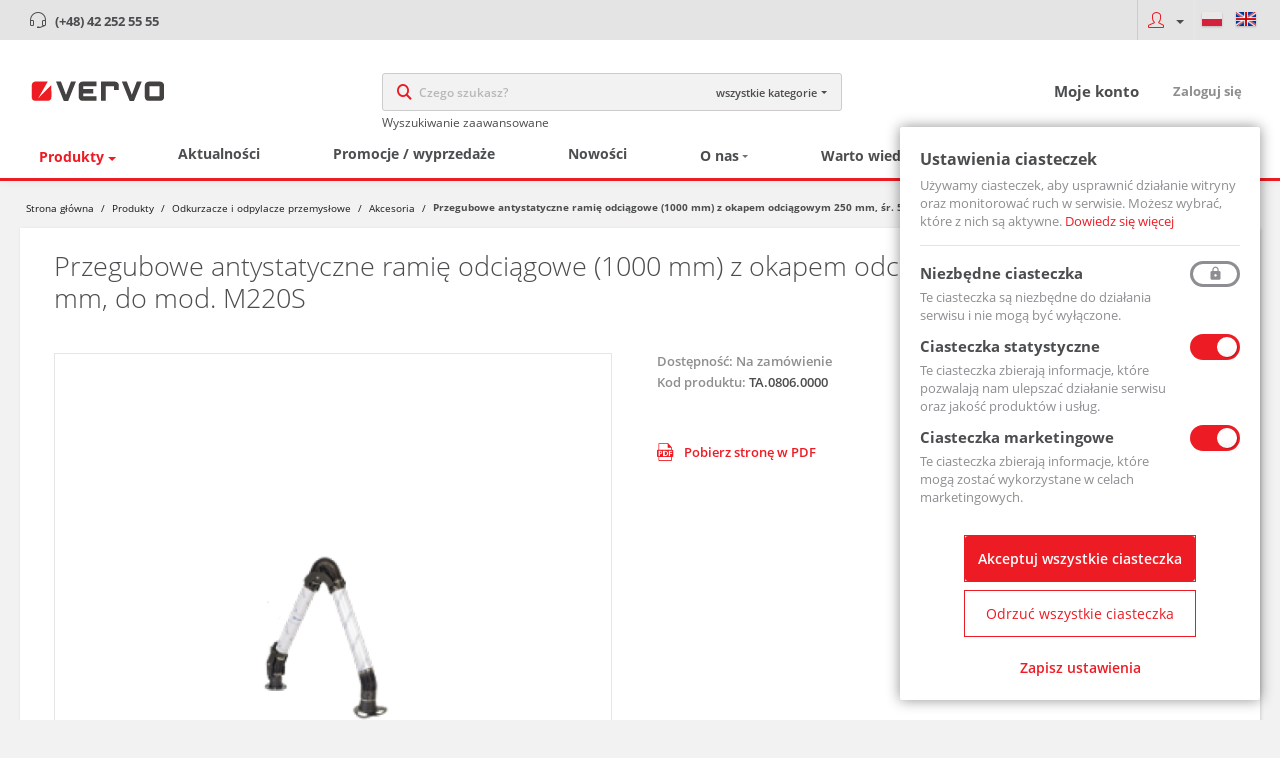

--- FILE ---
content_type: text/html; charset=UTF-8
request_url: https://vervo.pl/odkurzacze-i-odpylacze-przemyslowe/akcesoria/przegubowe-antystatyczne-ramie-odciagowe-1000-mm-z-okapem-odciagowym-250-mm-sr-50-mm-do-mod-m220s
body_size: 19243
content:
<!DOCTYPE html><html lang="pl"><head lang="pl"><title>Przegubowe antystatyczne ramię odciągowe (1000 mm) z okapem odciągowym 250 mm, śr. 50 mm, do mod. M220S | Vervo</title><meta property="og:title" content="Przegubowe antystatyczne ramię odciągowe (1000 mm) z okapem odciągowym 250 mm, śr. 50 mm, do mod. M220S | Vervo"/><meta charset="utf-8" /><meta name="viewport" content="width=device-width, initial-scale=1.0, initial-scale=1.0, maximum-scale=1.0" /><meta name="description" content="Przegubowe antystatyczne ramię odciągowe do M220S (1000 mm) z okapem odciągowym 250 mm." /><meta name="author" content="Agencja Interaktywna INVESTMAG" /><meta name="generator" content="ImB2B - system do obsługi handlu i dystrybucji" /><meta name="robots" content="index, follow" /><link rel="shortcut icon" href="/public/icon/vervo_favicon.ico" /><link rel="canonical" href="https://vervo.pl/odkurzacze-i-odpylacze-przemyslowe/akcesoria/przegubowe-antystatyczne-ramie-odciagowe-1000-mm-z-okapem-odciagowym-250-mm-sr-50-mm-do-mod-m220s" /><link rel="stylesheet" type="text/css" href="https://vervo.pl/site/sklep/theme/b2b_vervo/css/production.css" /><script async src="https://www.googletagmanager.com/gtag/js?id=AW-1014319646"></script><script type="text/javascript">window.dataLayer = window.dataLayer || [];
function gtag(){dataLayer.push(arguments);}
gtag('js', new Date());
gtag('config', 'AW-1014319646');</script></head><body class="layout-tpl product product-view product-view-9438 anonymous alias-odkurzacze-i-odpylacze-przemyslowe-akcesoria-przegubowe-antystatyczne-ramie-odciagowe-1000-mm-z-okapem-odciagowym-250-mm-sr-50-mm-do-mod-m220s complex-default " lang="pl"><script type="application/ld+json">{ "@context": "https://schema.org/", "@type": "Organization", "url": "https://vervo.pl/", "logo": "https://vervo.pl/upload/default/thumbs/b2b/logo/images/logo/logo.svg", "contactPoint": [ { "@type": "ContactPoint", "telephone": "+48 42 252 55 55", "contactType": "customer service" } ]
}</script><script type="application/ld+json">{ "@context": "https://schema.org/", "@type": "BreadcrumbList", "itemListElement": [ { "@type": "ListItem", "position": "1", "item": { "@id": "https://vervo.pl/product/category", "name": "Produkty" } }, { "@type": "ListItem", "position": "2", "item": { "@id": "https://vervo.pl/odkurzacze-przemyslowe", "name": "Odkurzacze i odpylacze przemysłowe" } }, { "@type": "ListItem", "position": "3", "item": { "@id": "https://vervo.pl/odkurzacze-i-odpylacze-przemyslowe/akcesoria", "name": "Akcesoria" } } ]
}</script><script type="application/ld+json">{ "@context": "https://schema.org/", "@type": "Product", "name": "Przegubowe antystatyczne ramię odciągowe (1000 mm) z okapem odciągowym 250 mm, śr. 50 mm, do mod. M220S", "image": [ "https://vervo.pl/upload/default/thumbs/b2b/karta_produktu/images/product-images/ta-0806-0000/ramie.png" ], "description": "Przegubowe antystatyczne ramię odciągowe do M220S (1000 mm) z okapem odciągowym 250 mm.", "sku": "TA.0806.0000"
}</script><header id="header" class="header wrapper"><div id="header-top-line" class="header-top-line wrapper"><div class="container-fluid customer-links"><nav class="nav-top nav-call"><div class="box html block7 btn__container"><div><p><strong><a href="tel:+48422525555">(+48) 42 252 55 55</a></strong></p></div></div></nav><nav class="nav-top nav-group"></nav><button title="Logowanie / Rejestracja" class="btn-customer account"><span class="account__name"><i class="icon icon-arrow-down"></i></span><div class="toggle-body customer-dropdown"><div class="login-form" ><div class="edit-form-tpl"><form id="form" class="form form-login" name="customer" method="post" accept-charset="UTF-8" action="https://vervo.pl/customer/login" ><div id="form-body" class="form form-login-body"><input type ="hidden" name="customer[_token_]" value="2269a2a621677d2c021d7fedfb8d83d5" /><fieldset class="form form-login-fieldset" id="form-grupa-1"><input type="hidden" value="pl/product/view/9438" class="form form-login-field-hidden" id="form-field-oryginal" name="customer[oryginal]" /><div id="form-field-mail-wrapper" class="form form-login-field-text-wrapper"><label for="form-field-mail">e-mail <span class="form form-login-label-required" title="wymagane">*</span></label><div class="form form-login-field-text-content form form-login-field-content "><div class="field-line "><input type="text" placeholder="e-mail" size="50" maxlength="50" class="form form-login-field-text" id="form-field-mail" name="customer[mail]" /></div></div></div><div id="form-field-pass-wrapper" class="form form-login-field-password-wrapper"><label for="form-field-pass">Hasło <span class="form form-login-label-required" title="wymagane">*</span></label><div class="form form-login-field-password-content form form-login-field-content "><div class="field-line"><input type="password" placeholder="hasło" class="form form-login-field-password" id="form-field-pass" name="customer[pass]" size="50" maxlength="50" /></div></div></div><input type="submit" value="Zaloguj się" class="form form-login-field-submit btn" id="form-field-submit" name="customer[submit]" ></fieldset><div id="form-field-forgot-wrapper" class="form form-login-field-html-wrapper"><a href="https://vervo.pl/customer/forgotten">Zapomniałem hasła</a></div></div></form></div></div><div class="register-block"><p> Nie masz konta?</p><a class="register" href="https://vervo.pl/customer/register/request">Zarejestruj się</a></div></div></button><nav class="nav-top nav-lang"><div id="languageSwitcher" class="block"> <div class="content pl"> <ul> <li class="language current pl"> <a id="language-pl" title="polski" href="https://vervo.pl/odkurzacze-i-odpylacze-przemyslowe/akcesoria/przegubowe-antystatyczne-ramie-odciagowe-1000-mm-z-okapem-odciagowym-250-mm-sr-50-mm-do-mod-m220s"> <img src="https://vervo.pl/site/sklep/theme/b2b_vervo/images/flags/24/PL.png" alt="pl"/> </a> </li> <li class="language en"> <a id="language-en" title="angielski" href="https://vervo.pl/en/product/view/9438"> <img src="https://vervo.pl/site/sklep/theme/b2b_vervo/images/flags/24/GB.png" alt="gb"/> </a> </li> </ul> </div></div></nav></div></div><div id="header-top" class="header-top wrapper advance"><div class="container-fluid"><div class="menu-trigger"><span></span><span></span><span></span></div><div class="logo"><a href="https://vervo.pl/"><img src="https://vervo.pl/upload/default/thumbs/b2b/logo/images/logo/logo.svg" alt="VERVO" title="Strona główna"/></a></div><button class="btn search-trigger mobile-only" title="Szukaj"></button><div class="search"><form id="search-form" action="https://vervo.pl/product/category" method="get"> <div class="input-group"> <input type="text" placeholder="Czego szukasz?" name="filters[search]" class="form-control empty" value=""> <input id="search-type" type="hidden" name="search_type" class="form-control" value="prod"> <div id="search-dummy"> <span><span>w całym sklepie</span></span> <select name="category"> <option value="0" data-url="https://vervo.pl/product/category">wszystkie kategorie</option> <option value="3005" data-url="https://vervo.pl/odciagi-spawalnicze" class="level-1">Odciągi spawalnicze</option> <option value="2591" data-url="https://vervo.pl/systemy-oczyszczania-personelu" class="level-1">Systemy oczyszczania personelu </option> <option value="2592" data-url="https://vervo.pl/systemy-oczyszczania-personelu/nascienny-system-jetblack-do-odmuchu-personelu" class="level-2">&nbsp;&nbsp;&nbsp;&nbsp;&nbsp;Naścienny system JetBlack do odmuchu personelu</option> <option value="2593" data-url="https://vervo.pl/systemy-oczyszczania-personelu/przenosny-system-jetblack-do-odmuchu-personelu" class="level-2">&nbsp;&nbsp;&nbsp;&nbsp;&nbsp;Przenośny system JetBlack do odmuchu personelu</option> <option value="2594" data-url="https://vervo.pl/systemy-oczyszczania-personelu/kabiny-odmuchowe-jatblack-do-oczyszczania-personelu" class="level-2">&nbsp;&nbsp;&nbsp;&nbsp;&nbsp;Kabiny odmuchowe JatBlack do oczyszczania personelu</option> <option value="2595" data-url="https://vervo.pl/systemy-oczyszczania-personelu/jetblack-czesci-i-akcesoria" class="level-2">&nbsp;&nbsp;&nbsp;&nbsp;&nbsp;JetBlack - części i akcesoria</option> <option value="2365" data-url="https://vervo.pl/sprezarki-lopatkowe" class="level-1">Sprężarki łopatkowe</option> <option value="2915" data-url="https://vervo.pl/sprezarki-lopatkowe/sprezarki-niezabudowane-serii-erc-1-5-55-kw-1" class="level-2">&nbsp;&nbsp;&nbsp;&nbsp;&nbsp;Sprężarki niezabudowane serii ERC 1,5÷55 kW</option> <option value="2916" data-url="https://vervo.pl/sprezarki-lopatkowe/sprezarki-serii-ac-110-250-kw" class="level-2">&nbsp;&nbsp;&nbsp;&nbsp;&nbsp;Sprężarki serii AC 110÷250 kW</option> <option value="2917" data-url="https://vervo.pl/sprezarki-lopatkowe/sprezarki-serii-blade-1-5-22-kw-1" class="level-2">&nbsp;&nbsp;&nbsp;&nbsp;&nbsp;Sprężarki serii BLADE 1,5÷22 kW</option> <option value="2918" data-url="https://vervo.pl/sprezarki-lopatkowe/sprezarki-zmiennoobrotowe-7-5-200-kw" class="level-2">&nbsp;&nbsp;&nbsp;&nbsp;&nbsp;Sprężarki zmiennoobrotowe 7,5÷200 kW</option> <option value="2919" data-url="https://vervo.pl/sprezarki-lopatkowe/energooszczedne-sprezarki-maxima-30-160-kw" class="level-2">&nbsp;&nbsp;&nbsp;&nbsp;&nbsp;Energooszczędne sprężarki MAXIMA 30÷160 kW</option> <option value="2920" data-url="https://vervo.pl/sprezarki-lopatkowe/energooszczedne-sprezarki-o-najwyzszej-wydajnosci-serii-rvx/rvd" class="level-2">&nbsp;&nbsp;&nbsp;&nbsp;&nbsp;Energooszczędne sprężarki o najwyższej wydajności serii RVX/RVD</option> <option value="2841" data-url="https://vervo.pl/kompresory-srubowe" class="level-1">Kompresory śrubowe</option> <option value="2847" data-url="https://vervo.pl/kompresory-srubowe/scd-naped-bezposredni-staloobrotowe-o-mocy-22-160-kw" class="level-2">&nbsp;&nbsp;&nbsp;&nbsp;&nbsp;SCD – napęd bezpośredni, stałoobrotowe o mocy 22-160 kW</option> <option value="2846" data-url="https://vervo.pl/kompresory-srubowe/scb-naped-pasowy-staloobrotowe-o-mocy-3-15-kw" class="level-2">&nbsp;&nbsp;&nbsp;&nbsp;&nbsp;SCB – napęd pasowy, stałoobrotowe o mocy 3-15 kW</option> <option value="2844" data-url="https://vervo.pl/kompresory-srubowe/ecb-naped-pasowy-zmiennoobrotowe-o-mocy-7-5-22-kw" class="level-2">&nbsp;&nbsp;&nbsp;&nbsp;&nbsp;ECB – napęd pasowy, zmiennoobrotowe o mocy 7,5-22 kW</option> <option value="2843" data-url="https://vervo.pl/kompresory-srubowe/icd-naped-bezposredni-zmiennoobrotowe-silnik-magnetyczny" class="level-2">&nbsp;&nbsp;&nbsp;&nbsp;&nbsp;iCD – napęd bezpośredni, zmiennoobrotowe, silnik magnetyczny</option> <option value="2845" data-url="https://vervo.pl/kompresory-srubowe/ecd-naped-bezposredni-zmiennoobrotowe-o-mocy-22-160-kw" class="level-2">&nbsp;&nbsp;&nbsp;&nbsp;&nbsp;ECD – napęd bezpośredni, zmiennoobrotowe o mocy 22-160 kW</option> <option value="2997" data-url="https://vervo.pl/kompresory-srubowe/hscd/hecd-wysokocisnieniowe-18-20-bar" class="level-2">&nbsp;&nbsp;&nbsp;&nbsp;&nbsp;HSCD / HECD - wysokociśnieniowe 18-20 bar</option> <option value="2979" data-url="https://vervo.pl/sprezarki-srubowe-i-doprezacze-hertz" class="level-1">Sprężarki śrubowe i doprężacze Hertz</option> <option value="2980" data-url="https://vervo.pl/sprezarki-srubowe-i-doprezacze-hertz/hgs-hsc-new-naped-pasowy-staloobrotowe-moc-2-2-75-kw" class="level-2">&nbsp;&nbsp;&nbsp;&nbsp;&nbsp;HGS-HSC NEW – napęd pasowy, stałoobrotowe, moc: 2,2-75 kW</option> <option value="2991" data-url="https://vervo.pl/sprezarki-srubowe-i-doprezacze-hertz/hsc-20-bar-moc-11-22-kw" class="level-2">&nbsp;&nbsp;&nbsp;&nbsp;&nbsp;HSC 20 BAR - moc: 11-22 kW</option> <option value="2986" data-url="https://vervo.pl/sprezarki-srubowe-i-doprezacze-hertz/hsc-naped-pasowy-staloobrotowe-moc-90-160-kw" class="level-2">&nbsp;&nbsp;&nbsp;&nbsp;&nbsp;HSC – napęd pasowy, stałoobrotowe, moc: 90-160 kW</option> <option value="2990" data-url="https://vervo.pl/sprezarki-srubowe-i-doprezacze-hertz/frecon-plus-pm-silnik-magnetyczny-ie5-vsd-moc-5-5-75-kw" class="level-2">&nbsp;&nbsp;&nbsp;&nbsp;&nbsp;FRECON PLUS pm - silnik magnetyczny IE5, VSD, moc: 5,5-75 kW</option> <option value="2981" data-url="https://vervo.pl/sprezarki-srubowe-i-doprezacze-hertz/hsc-d-naped-bezposredni-staloobrotowe-moc-22-315-kw" class="level-2">&nbsp;&nbsp;&nbsp;&nbsp;&nbsp;HSC-D – napęd bezpośredni, stałoobrotowe, moc: 22-315 kW</option> <option value="2982" data-url="https://vervo.pl/sprezarki-srubowe-i-doprezacze-hertz/hpr-d-naped-bezposredni-staloobrotowe-moc-18-75-kw" class="level-2">&nbsp;&nbsp;&nbsp;&nbsp;&nbsp;HPR-D – napęd bezpośredni, stałoobrotowe, moc: 18-75 kW</option> <option value="2983" data-url="https://vervo.pl/sprezarki-srubowe-i-doprezacze-hertz/impetus-naped-bezposredni-staloobrotowe-moc-90-315-kw" class="level-2">&nbsp;&nbsp;&nbsp;&nbsp;&nbsp;IMPETUS – napęd bezpośredni, stałoobrotowe, moc: 90-315 kW</option> <option value="2984" data-url="https://vervo.pl/sprezarki-srubowe-i-doprezacze-hertz/impetus-vsd-naped-bezposredni-zmiennoobrotowe-moc-22-315-kw" class="level-2">&nbsp;&nbsp;&nbsp;&nbsp;&nbsp;IMPETUS VSD – napęd bezpośredni, zmiennoobrotowe, moc: 22-315 kW</option> <option value="2985" data-url="https://vervo.pl/sprezarki-srubowe-i-doprezacze-hertz/frecon-plus-naped-bezposredni-vsd-moc-90-315-kw" class="level-2">&nbsp;&nbsp;&nbsp;&nbsp;&nbsp;FRECON PLUS - napęd bezpośredni, VSD, moc: 90-315 kW</option> <option value="2987" data-url="https://vervo.pl/sprezarki-srubowe-i-doprezacze-hertz/eagle-naped-bezposredni-staloobrotowe-moc-37-315-kw" class="level-2">&nbsp;&nbsp;&nbsp;&nbsp;&nbsp;EAGLE– napęd bezpośredni, stałoobrotowe, moc: 37-315 kW</option> <option value="2988" data-url="https://vervo.pl/sprezarki-srubowe-i-doprezacze-hertz/eagle-vsd-naped-bezposredni-zmiennoobrotowe-moc-55-315-kw" class="level-2">&nbsp;&nbsp;&nbsp;&nbsp;&nbsp;EAGLE VSD– napęd bezpośredni, zmiennoobrotowe, moc: 55-315 kW</option> <option value="2989" data-url="https://vervo.pl/sprezarki-srubowe-i-doprezacze-hertz/hpc-booster-doprezacze-40-bar-moc-7-5-30-kw" class="level-2">&nbsp;&nbsp;&nbsp;&nbsp;&nbsp;HPC BOOSTER – doprężacze 40 bar, moc: 7,5-30 kW</option> <option value="2428" data-url="https://vervo.pl/osuszacze-i-chlodnice-koncowe" class="level-1">Osuszacze i chłodnice końcowe</option> <option value="2429" data-url="https://vervo.pl/osuszacze-i-chlodnice-koncowe/osuszacze-ziebnicze-do-sprezonego-powietrza" class="level-2">&nbsp;&nbsp;&nbsp;&nbsp;&nbsp;Osuszacze ziębnicze</option> <option value="2921" data-url="https://vervo.pl/osuszacze-i-chlodnice-koncowe/osuszacze-ziebnicze/osuszacze-dolomite-seria-dd" class="level-3">&nbsp;&nbsp;&nbsp;&nbsp;&nbsp;&nbsp;&nbsp;&nbsp;&nbsp;&nbsp;Osuszacze Dolomite - Seria DD</option> <option value="2922" data-url="https://vervo.pl/osuszacze-i-chlodnice-koncowe/osuszacze-ziebnicze/osuszacze-easy-dry-seria-ed" class="level-3">&nbsp;&nbsp;&nbsp;&nbsp;&nbsp;&nbsp;&nbsp;&nbsp;&nbsp;&nbsp;Osuszacze Easy Dry - Seria ED</option> <option value="2923" data-url="https://vervo.pl/osuszacze-i-chlodnice-koncowe/osuszacze-ziebnicze/energooszczedne-osuszacze-ziebnicze-seria-esd" class="level-3">&nbsp;&nbsp;&nbsp;&nbsp;&nbsp;&nbsp;&nbsp;&nbsp;&nbsp;&nbsp;Energooszczędne osuszacze ziębnicze - Seria ESD</option> <option value="2924" data-url="https://vervo.pl/osuszacze-i-chlodnice-koncowe/osuszacze-ziebnicze/osuszacze-ziebnicze-do-wysokich-temperatur-seria-htd" class="level-3">&nbsp;&nbsp;&nbsp;&nbsp;&nbsp;&nbsp;&nbsp;&nbsp;&nbsp;&nbsp;Osuszacze ziębnicze do wysokich temperatur - Seria HTD</option> <option value="3002" data-url="https://vervo.pl/osuszacze-i-chlodnice-koncowe/osuszacze-ziebnicze/osuszacze-sprezonego-powietrza-z-regeneracja-seria-sfd" class="level-3">&nbsp;&nbsp;&nbsp;&nbsp;&nbsp;&nbsp;&nbsp;&nbsp;&nbsp;&nbsp;Osuszacze sprężonego powietrza z regeneracją - Seria SFD</option> <option value="3004" data-url="https://vervo.pl/osuszacze-i-chlodnice-koncowe/osuszacze-ziebnicze/osuszacze-ziebnicze-do-wysokiego-cisnienia-seria-ed-hp" class="level-3">&nbsp;&nbsp;&nbsp;&nbsp;&nbsp;&nbsp;&nbsp;&nbsp;&nbsp;&nbsp;Osuszacze ziębnicze do wysokiego ciśnienia - Seria ED HP</option> <option value="2438" data-url="https://vervo.pl/osuszacze-i-chlodnice-koncowe/osuszacze-adsorpcyjne" class="level-2">&nbsp;&nbsp;&nbsp;&nbsp;&nbsp;Osuszacze adsorpcyjne</option> <option value="2925" data-url="https://vervo.pl/osuszacze-i-chlodnice-koncowe/osuszacze-adsorpcyjne/osuszacze-z-regeneracja-na-zimno-seria-kmd" class="level-3">&nbsp;&nbsp;&nbsp;&nbsp;&nbsp;&nbsp;&nbsp;&nbsp;&nbsp;&nbsp;Osuszacze z regeneracją na zimno - Seria KMD</option> <option value="2927" data-url="https://vervo.pl/osuszacze-i-chlodnice-koncowe/osuszacze-adsorpcyjne/osuszacze-z-regeneracja-na-zimno-serie-hl-i-hla" class="level-3">&nbsp;&nbsp;&nbsp;&nbsp;&nbsp;&nbsp;&nbsp;&nbsp;&nbsp;&nbsp;Osuszacze z regeneracją na zimno - Serie HL i HLA</option> <option value="2928" data-url="https://vervo.pl/osuszacze-i-chlodnice-koncowe/osuszacze-adsorpcyjne/osuszacze-z-regeneracja-na-zimno-seria-hla-pro" class="level-3">&nbsp;&nbsp;&nbsp;&nbsp;&nbsp;&nbsp;&nbsp;&nbsp;&nbsp;&nbsp;Osuszacze z regeneracją na zimno - Seria HLA Pro</option> <option value="2929" data-url="https://vervo.pl/osuszacze-i-chlodnice-koncowe/osuszacze-adsorpcyjne/osuszacze-z-regeneracja-na-goraco-seria-hba" class="level-3">&nbsp;&nbsp;&nbsp;&nbsp;&nbsp;&nbsp;&nbsp;&nbsp;&nbsp;&nbsp;Osuszacze z regeneracją na gorąco - Seria HBA</option> <option value="2442" data-url="https://vervo.pl/osuszacze-i-chlodnice-koncowe/chlodnice-koncowe" class="level-2">&nbsp;&nbsp;&nbsp;&nbsp;&nbsp;Chłodnice końcowe</option> <option value="2446" data-url="https://vervo.pl/filtry-separatory-zbiorniki" class="level-1">Filtry, separatory, zbiorniki</option> <option value="2932" data-url="https://vervo.pl/filtry-separatory-zbiorniki/filtry-do-sprezonego-powietrza" class="level-2">&nbsp;&nbsp;&nbsp;&nbsp;&nbsp;Filtry do sprężonego powietrza</option> <option value="2936" data-url="https://vervo.pl/filtry-separatory-zbiorniki/filtry-do-sprezonego-powietrza/filtry-standardowe-seria-f" class="level-3">&nbsp;&nbsp;&nbsp;&nbsp;&nbsp;&nbsp;&nbsp;&nbsp;&nbsp;&nbsp;Filtry standardowe - Seria F</option> <option value="2937" data-url="https://vervo.pl/filtry-separatory-zbiorniki/filtry-do-sprezonego-powietrza/filtry-alps-seria-af" class="level-3">&nbsp;&nbsp;&nbsp;&nbsp;&nbsp;&nbsp;&nbsp;&nbsp;&nbsp;&nbsp;Filtry Alps - Seria AF </option> <option value="2938" data-url="https://vervo.pl/filtry-separatory-zbiorniki/filtry-do-sprezonego-powietrza/filtry-do-wysokiego-cisnienia-seria-hp" class="level-3">&nbsp;&nbsp;&nbsp;&nbsp;&nbsp;&nbsp;&nbsp;&nbsp;&nbsp;&nbsp;Filtry do wysokiego ciśnienia - Seria HP</option> <option value="2939" data-url="https://vervo.pl/filtry-separatory-zbiorniki/filtry-do-sprezonego-powietrza/filtry-do-wysokich-temperatur-seria-af-ht-i-f-hdt" class="level-3">&nbsp;&nbsp;&nbsp;&nbsp;&nbsp;&nbsp;&nbsp;&nbsp;&nbsp;&nbsp;Filtry do wysokich temperatur - Seria AF HT i F HDT</option> <option value="3001" data-url="https://vervo.pl/filtry-separatory-zbiorniki/filtry-do-sprezonego-powietrza/filtry-sterylne-seria-sf-bs" class="level-3">&nbsp;&nbsp;&nbsp;&nbsp;&nbsp;&nbsp;&nbsp;&nbsp;&nbsp;&nbsp;Filtry sterylne - Seria SF_BS</option> <option value="2933" data-url="https://vervo.pl/filtry-separatory-zbiorniki/separatory-kondensatu-seria-sa/sra-alps" class="level-2">&nbsp;&nbsp;&nbsp;&nbsp;&nbsp;Separatory kondensatu - Seria SA / SRA, Alps</option> <option value="2934" data-url="https://vervo.pl/filtry-separatory-zbiorniki/adsorbery-weglowe-seria-act" class="level-2">&nbsp;&nbsp;&nbsp;&nbsp;&nbsp;Adsorbery węglowe - Seria ACT</option> <option value="2935" data-url="https://vervo.pl/filtry-separatory-zbiorniki/separatory-woda-olej-seria-ecosep-ecotron-ecoplus" class="level-2">&nbsp;&nbsp;&nbsp;&nbsp;&nbsp;Separatory woda-olej - Seria Ecosep, Ecotron, Ecoplus</option> <option value="2477" data-url="https://vervo.pl/filtry-separatory-zbiorniki/zbiorniki-cisnieniowe" class="level-2">&nbsp;&nbsp;&nbsp;&nbsp;&nbsp;Zbiorniki ciśnieniowe</option> <option value="2478" data-url="https://vervo.pl/filtry-separatory-zbiorniki/zbiorniki-cisnieniowe/zbiorniki-cisnieniowe-pionowe" class="level-3">&nbsp;&nbsp;&nbsp;&nbsp;&nbsp;&nbsp;&nbsp;&nbsp;&nbsp;&nbsp;Zbiorniki ciśnieniowe pionowe</option> <option value="2496" data-url="https://vervo.pl/urzadzenia-pomiarowe" class="level-1">Urządzenia pomiarowe</option> <option value="2497" data-url="https://vervo.pl/mierniki-zuzycia-i-przeplywu" class="level-2">&nbsp;&nbsp;&nbsp;&nbsp;&nbsp;Mierniki przepływu i zużycia powietrza i innych gazów</option> <option value="2500" data-url="https://vervo.pl/urzadzenia-pomiarowe/mierniki-punktu-rosy-temperatury-i-cisnienia" class="level-2">&nbsp;&nbsp;&nbsp;&nbsp;&nbsp;Mierniki punktu rosy, temperatury i ciśnienia</option> <option value="2912" data-url="https://vervo.pl/urzadzenia-pomiarowe/jakosc-sprezonego-powietrza" class="level-2">&nbsp;&nbsp;&nbsp;&nbsp;&nbsp;Jakość sprężonego powietrza</option> <option value="2913" data-url="https://vervo.pl/urzadzenia-pomiarowe/pomiary-warunkow-otoczenia" class="level-2">&nbsp;&nbsp;&nbsp;&nbsp;&nbsp;Pomiary warunków otoczenia</option> <option value="2506" data-url="https://vervo.pl/urzadzenia-pomiarowe/detektory/wykrywacze-wyciekow-powietrza" class="level-2">&nbsp;&nbsp;&nbsp;&nbsp;&nbsp;Detektory / wykrywacze wycieków powietrza</option> <option value="2509" data-url="https://vervo.pl/urzadzenia-pomiarowe/rejestratory-danych-ds-400-i-ds-500" class="level-2">&nbsp;&nbsp;&nbsp;&nbsp;&nbsp;Rejestratory danych</option> <option value="2515" data-url="https://vervo.pl/urzadzenia-pomiarowe/oprogramowanie" class="level-2">&nbsp;&nbsp;&nbsp;&nbsp;&nbsp;Oprogramowanie</option> <option value="2516" data-url="https://vervo.pl/urzadzenia-pomiarowe/akcesoria-do-urzadzen-pomiarowych" class="level-2">&nbsp;&nbsp;&nbsp;&nbsp;&nbsp;Akcesoria do urządzeń pomiarowych</option> <option value="2842" data-url="https://vervo.pl/dysze-noze-i-pistolety-powietrzne-airmasters" class="level-1">Dysze, noże i pistolety powietrzne AIRMASTERS</option> <option value="2952" data-url="https://vervo.pl/dysze-noze-i-pistolety-powietrzne-airmasters/dysze-powietrzne" class="level-2">&nbsp;&nbsp;&nbsp;&nbsp;&nbsp;Dysze powietrzne</option> <option value="2953" data-url="https://vervo.pl/dysze-noze-i-pistolety-powietrzne-airmasters/noze-powietrzne-airmasters" class="level-2">&nbsp;&nbsp;&nbsp;&nbsp;&nbsp;Noże powietrzne Airmasters</option> <option value="2954" data-url="https://vervo.pl/dysze-noze-i-pistolety-powietrzne-airmasters/noze-powietrzne-standard" class="level-2">&nbsp;&nbsp;&nbsp;&nbsp;&nbsp;Noże powietrzne Standard</option> <option value="2955" data-url="https://vervo.pl/dysze-noze-i-pistolety-powietrzne-airmasters/noze-powietrzne-extra" class="level-2">&nbsp;&nbsp;&nbsp;&nbsp;&nbsp;Noże powietrzne Extra</option> <option value="2956" data-url="https://vervo.pl/dysze-noze-i-pistolety-powietrzne-airmasters/pistolety-powietrzne" class="level-2">&nbsp;&nbsp;&nbsp;&nbsp;&nbsp;Pistolety powietrzne</option> <option value="2957" data-url="https://vervo.pl/dysze-noze-i-pistolety-powietrzne-airmasters/wzmacniacze-strumienia-powietrza" class="level-2">&nbsp;&nbsp;&nbsp;&nbsp;&nbsp;Wzmacniacze strumienia powietrza</option> <option value="2958" data-url="https://vervo.pl/dysze-noze-i-pistolety-powietrzne-airmasters/noze-powietrzne-ze-wzmacniaczami" class="level-2">&nbsp;&nbsp;&nbsp;&nbsp;&nbsp;Noże powietrzne ze wzmacniaczami</option> <option value="2959" data-url="https://vervo.pl/dysze-noze-i-pistolety-powietrzne-airmasters/dysze-chlodzace-vortex" class="level-2">&nbsp;&nbsp;&nbsp;&nbsp;&nbsp;Dysze chłodzące Vortex</option> <option value="2960" data-url="https://vervo.pl/dysze-noze-i-pistolety-powietrzne-airmasters/dysze-chlodzace" class="level-2">&nbsp;&nbsp;&nbsp;&nbsp;&nbsp;Dysze chłodzące</option> <option value="2962" data-url="https://vervo.pl/dysze-noze-i-pistolety-powietrzne-airmasters/dysze-transportujace" class="level-2">&nbsp;&nbsp;&nbsp;&nbsp;&nbsp;Dysze transportujące</option> <option value="2963" data-url="https://vervo.pl/dysze-noze-i-pistolety-powietrzne-airmasters/dysze-powietrzne-toroidalne" class="level-2">&nbsp;&nbsp;&nbsp;&nbsp;&nbsp;Dysze powietrzne toroidalne</option> <option value="2966" data-url="https://vervo.pl/dysze-noze-i-pistolety-powietrzne-airmasters/akcesoria-airmasters" class="level-2">&nbsp;&nbsp;&nbsp;&nbsp;&nbsp;Akcesoria Airmasters</option> <option value="2848" data-url="https://vervo.pl/pneumatyka-cejn" class="level-1">Pneumatyka CEJN</option> <option value="2849" data-url="https://vervo.pl/pneumatyka-cejn/pistolety-nadmuchowe" class="level-2">&nbsp;&nbsp;&nbsp;&nbsp;&nbsp;Pistolety nadmuchowe</option> <option value="2850" data-url="https://vervo.pl/pneumatyka-cejn/pistolety-nadmuchowe/pistolety-do-sprezonego-powietrza-i-cieczy-multiflow" class="level-3">&nbsp;&nbsp;&nbsp;&nbsp;&nbsp;&nbsp;&nbsp;&nbsp;&nbsp;&nbsp;Pistolety do sprężonego powietrza i cieczy MULTIFLOW</option> <option value="2851" data-url="https://vervo.pl/pneumatyka-cejn/pistolety-nadmuchowe/pistolety-do-sprezonego-powietrza-i-cieczy-seria-209" class="level-3">&nbsp;&nbsp;&nbsp;&nbsp;&nbsp;&nbsp;&nbsp;&nbsp;&nbsp;&nbsp;Pistolety do sprężonego powietrza i cieczy seria 209</option> <option value="2852" data-url="https://vervo.pl/pneumatyka-cejn/pistolety-nadmuchowe/pistolety-powietrzne-seria-208" class="level-3">&nbsp;&nbsp;&nbsp;&nbsp;&nbsp;&nbsp;&nbsp;&nbsp;&nbsp;&nbsp;Pistolety powietrzne seria 208</option> <option value="2858" data-url="https://vervo.pl/pneumatyka-cejn/szybkozlacza-esafe-seria-320" class="level-2">&nbsp;&nbsp;&nbsp;&nbsp;&nbsp;Szybkozłącza eSafe seria 320</option> <option value="2585" data-url="https://vervo.pl/odmuch-niskocisnieniowy-noze-niskocisnieniowe" class="level-1">Odmuch niskociśnieniowy, noże niskociśnieniowe</option> <option value="2586" data-url="https://vervo.pl/odmuch-niskocisnieniowy-noze-niskocisnieniowe/niskocisnieniowe-noze-powietrzne" class="level-2">&nbsp;&nbsp;&nbsp;&nbsp;&nbsp;Niskociśnieniowe noże powietrzne</option> <option value="2587" data-url="https://vervo.pl/odmuch-niskocisnieniowy-noze-niskocisnieniowe/systemy-osuszania-butelek-i-puszek" class="level-2">&nbsp;&nbsp;&nbsp;&nbsp;&nbsp;Systemy osuszania butelek i puszek</option> <option value="2588" data-url="https://vervo.pl/odmuch-niskocisnieniowy-noze-niskocisnieniowe/systemy-osuszania-kabli" class="level-2">&nbsp;&nbsp;&nbsp;&nbsp;&nbsp;Systemy osuszania kabli</option> <option value="2589" data-url="https://vervo.pl/odmuch-niskocisnieniowy-noze-niskocisnieniowe/dmuchawy-niskocisnieniowe" class="level-2">&nbsp;&nbsp;&nbsp;&nbsp;&nbsp;Dmuchawy niskociśnieniowe</option> <option value="2590" data-url="https://vervo.pl/odmuch-niskocisnieniowy-noze-niskocisnieniowe/czesci-i-akcesoria" class="level-2">&nbsp;&nbsp;&nbsp;&nbsp;&nbsp;Części i akcesoria</option> <option value="2544" data-url="https://vervo.pl/jonizacja/dejonizacja" class="level-1">Jonizacja / dejonizacja</option> <option value="2545" data-url="https://vervo.pl/jonizacja/dejonizacja/listwy-antystatyczne" class="level-2">&nbsp;&nbsp;&nbsp;&nbsp;&nbsp;Listwy antystatyczne</option> <option value="2546" data-url="https://vervo.pl/jonizacja/dejonizacja/listwy-antystatyczne/standardowe" class="level-3">&nbsp;&nbsp;&nbsp;&nbsp;&nbsp;&nbsp;&nbsp;&nbsp;&nbsp;&nbsp;Standardowe</option> <option value="2547" data-url="https://vervo.pl/jonizacja/dejonizacja/listwy-antystatyczne/listwy-ze-szczelina-montazowa" class="level-3">&nbsp;&nbsp;&nbsp;&nbsp;&nbsp;&nbsp;&nbsp;&nbsp;&nbsp;&nbsp;Listwy ze szczeliną montażową</option> <option value="2548" data-url="https://vervo.pl/jonizacja/dejonizacja/listwy-antystatyczne/listwy-zabezpieczone-zywica-epoksydowa" class="level-3">&nbsp;&nbsp;&nbsp;&nbsp;&nbsp;&nbsp;&nbsp;&nbsp;&nbsp;&nbsp;Listwy zabezpieczone żywicą epoksydową</option> <option value="2549" data-url="https://vervo.pl/jonizacja/dejonizacja/listwy-antystatyczne/listwy-antystatyczne-z-wbudowanym-zasilaczem" class="level-3">&nbsp;&nbsp;&nbsp;&nbsp;&nbsp;&nbsp;&nbsp;&nbsp;&nbsp;&nbsp;Listwy antystatyczne z wbudowanym zasilaczem</option> <option value="2550" data-url="https://vervo.pl/jonizacja/dejonizacja/listwy-antystatyczne/listwy-z-nozem-niskocisnieniowym" class="level-3">&nbsp;&nbsp;&nbsp;&nbsp;&nbsp;&nbsp;&nbsp;&nbsp;&nbsp;&nbsp;Listwy z nożem niskociśnieniowym</option> <option value="2551" data-url="https://vervo.pl/jonizacja/dejonizacja/listwy-antystatyczne/listwy-z-nozem-wysokocisnieniowym" class="level-3">&nbsp;&nbsp;&nbsp;&nbsp;&nbsp;&nbsp;&nbsp;&nbsp;&nbsp;&nbsp;Listwy z nożem wysokociśnieniowym</option> <option value="2552" data-url="https://vervo.pl/jonizacja/dejonizacja/listwy-antystatyczne-z-atestem-atex" class="level-2">&nbsp;&nbsp;&nbsp;&nbsp;&nbsp;Listwy antystatyczne z atestem ATEX</option> <option value="2553" data-url="https://vervo.pl/jonizacja/dejonizacja/pistolety-antystatyczne" class="level-2">&nbsp;&nbsp;&nbsp;&nbsp;&nbsp;Pistolety antystatyczne</option> <option value="2554" data-url="https://vervo.pl/jonizacja/dejonizacja/dysze-dejonizujace" class="level-2">&nbsp;&nbsp;&nbsp;&nbsp;&nbsp;Dysze dejonizujące</option> <option value="2555" data-url="https://vervo.pl/jonizacja/dejonizacja/dmuchawy-dejonizujace" class="level-2">&nbsp;&nbsp;&nbsp;&nbsp;&nbsp;Dmuchawy dejonizujące</option> <option value="2556" data-url="https://vervo.pl/jonizacja/dejonizacja/zasilacze" class="level-2">&nbsp;&nbsp;&nbsp;&nbsp;&nbsp;Zasilacze</option> <option value="2558" data-url="https://vervo.pl/jonizacja/dejonizacja/generatory-elektrostatyczne" class="level-2">&nbsp;&nbsp;&nbsp;&nbsp;&nbsp;Generatory elektrostatyczne</option> <option value="2559" data-url="https://vervo.pl/jonizacja/dejonizacja/listwy-jonizujace" class="level-2">&nbsp;&nbsp;&nbsp;&nbsp;&nbsp;Listwy jonizujące</option> <option value="2560" data-url="https://vervo.pl/jonizacja/dejonizacja/glowice-iml" class="level-2">&nbsp;&nbsp;&nbsp;&nbsp;&nbsp;Głowice IML</option> <option value="2561" data-url="https://vervo.pl/jonizacja/dejonizacja/akcesoria" class="level-2">&nbsp;&nbsp;&nbsp;&nbsp;&nbsp;Akcesoria</option> <option value="2813" data-url="https://vervo.pl/dysze-powietrzne" class="level-1">Dysze powietrzne</option> <option value="2819" data-url="https://vervo.pl/dysze-powietrzne/dysze-do-sprezonego-powietrza-plaskie" class="level-2">&nbsp;&nbsp;&nbsp;&nbsp;&nbsp;Dysze do sprężonego powietrza płaskie</option> <option value="2820" data-url="https://vervo.pl/dysze-powietrzne/dysze-do-sprezonego-powietrza-okragle" class="level-2">&nbsp;&nbsp;&nbsp;&nbsp;&nbsp;Dysze do sprężonego powietrza okrągłe</option> <option value="2822" data-url="https://vervo.pl/dysze-powietrzne/dysze-katowe" class="level-2">&nbsp;&nbsp;&nbsp;&nbsp;&nbsp;Dysze kątowe</option> <option value="2823" data-url="https://vervo.pl/dysze-powietrzne/dysze-chlodzace" class="level-2">&nbsp;&nbsp;&nbsp;&nbsp;&nbsp;Dysze chłodzące</option> <option value="2826" data-url="https://vervo.pl/dysze-powietrzne/akcesoria-do-dysz-powietrznych" class="level-2">&nbsp;&nbsp;&nbsp;&nbsp;&nbsp;Akcesoria do dysz powietrznych</option> <option value="2814" data-url="https://vervo.pl/pistolety-do-sprezonego-powietrza-pistolety-powietrzne" class="level-1">Pistolety do sprężonego powietrza</option> <option value="2840" data-url="https://vervo.pl/pistolety-do-sprezonego-powietrza/pistolety-do-powietrza-i-cieczy" class="level-2">&nbsp;&nbsp;&nbsp;&nbsp;&nbsp;Pistolety do powietrza i cieczy</option> <option value="2827" data-url="https://vervo.pl/pistolety-do-sprezonego-powietrza/pistolety-powietrzne-standardowe" class="level-2">&nbsp;&nbsp;&nbsp;&nbsp;&nbsp;Pistolety powietrzne standardowe</option> <option value="2828" data-url="https://vervo.pl/pistolety-do-sprezonego-powietrza/pistolety-powietrzne-do-zadan-specjalnych-bazooki" class="level-2">&nbsp;&nbsp;&nbsp;&nbsp;&nbsp;Pistolety powietrzne do zadań specjalnych (bazooki)</option> <option value="2815" data-url="https://vervo.pl/noze-i-kurtyny-powietrzne" class="level-1">Noże i kurtyny powietrzne</option> <option value="2830" data-url="https://vervo.pl/noze-i-kurtyny-powietrzne/noze-powietrzne-wielodyszowe" class="level-2">&nbsp;&nbsp;&nbsp;&nbsp;&nbsp;Noże powietrzne wielodyszowe</option> <option value="2517" data-url="https://vervo.pl/odkurzacze-przemyslowe" class="level-1">Odkurzacze i odpylacze przemysłowe</option> <option value="2518" data-url="https://vervo.pl/odkurzacze-i-odpylacze-przemyslowe/odkurzacze-przemyslowe-jednofazowe" class="level-2">&nbsp;&nbsp;&nbsp;&nbsp;&nbsp;Odkurzacze przemysłowe jednofazowe</option> <option value="2519" data-url="https://vervo.pl/odkurzacze-i-odpylacze-przemyslowe/odkurzacze-przemyslowe-trojfazowe" class="level-2">&nbsp;&nbsp;&nbsp;&nbsp;&nbsp;Odkurzacze przemysłowe trójfazowe</option> <option value="2520" data-url="https://vervo.pl/odkurzacze-i-odpylacze-przemyslowe/odkurzacze-przemyslowe-do-stref-atex-i-acd" class="level-2">&nbsp;&nbsp;&nbsp;&nbsp;&nbsp;Odkurzacze przemysłowe do stref ATEX i ACD</option> <option value="2521" data-url="https://vervo.pl/odkurzacze-i-odpylacze-przemyslowe/odkurzacze-przemyslowe-pneumatyczne" class="level-2">&nbsp;&nbsp;&nbsp;&nbsp;&nbsp;Odkurzacze przemysłowe pneumatyczne</option> <option value="2522" data-url="https://vervo.pl/odkurzacze-i-odpylacze-przemyslowe/odkurzacze-do-oleju-odkurzacze-przemyslowe-do-cieczy-i-opilkow" class="level-2">&nbsp;&nbsp;&nbsp;&nbsp;&nbsp;Odkurzacze do oleju, odkurzacze przemysłowe do cieczy i opiłków</option> <option value="2523" data-url="https://vervo.pl/odkurzacze-i-odpylacze-przemyslowe/odkurzacze-stacjonarne" class="level-2">&nbsp;&nbsp;&nbsp;&nbsp;&nbsp;Odkurzacze stacjonarne</option> <option value="2525" data-url="https://vervo.pl/odkurzacze-i-odpylacze-przemyslowe/akcesoria" class="level-2">&nbsp;&nbsp;&nbsp;&nbsp;&nbsp;Akcesoria</option> <option value="2541" data-url="https://vervo.pl/odkurzacze-i-odpylacze-przemyslowe/odpylacze-i-odciagi-przemyslowe" class="level-2">&nbsp;&nbsp;&nbsp;&nbsp;&nbsp;Odpylacze i odciągi przemysłowe</option> <option value="2907" data-url="https://vervo.pl/zwijadla" class="level-1">Zwijadła</option> <option value="2564" data-url="https://vervo.pl/zwijadla/zwijadla-w-obudowie-metalowej" class="level-2">&nbsp;&nbsp;&nbsp;&nbsp;&nbsp;Zwijadła w obudowie metalowej</option> <option value="2565" data-url="https://vervo.pl/zwijacze-weze-szybkozlacza/zwijadla-otwarte" class="level-2">&nbsp;&nbsp;&nbsp;&nbsp;&nbsp;Zwijadła otwarte</option> <option value="2567" data-url="https://vervo.pl/zwijacze-weze-szybkozlacza/zwijadla-do-przewodow-elektrycznych" class="level-2">&nbsp;&nbsp;&nbsp;&nbsp;&nbsp;Zwijadła do przewodów elektrycznych</option> <option value="2568" data-url="https://vervo.pl/zwijacze-weze-szybkozlacza/zwijadla-ze-stali-nierdzewnej" class="level-2">&nbsp;&nbsp;&nbsp;&nbsp;&nbsp;Zwijadła ze stali nierdzewnej</option> <option value="2788" data-url="https://vervo.pl/zwijadla/zwijadla-do-stref-atex" class="level-2">&nbsp;&nbsp;&nbsp;&nbsp;&nbsp;Zwijadła do stref ATEX</option> <option value="2996" data-url="https://vervo.pl/zwijadla/zwijadla-specjalne" class="level-2">&nbsp;&nbsp;&nbsp;&nbsp;&nbsp;Zwijadła specjalne</option> <option value="2908" data-url="https://vervo.pl/szybkozlacza-i-wtyczki" class="level-1">Szybkozłącza i wtyczki</option> <option value="2909" data-url="https://vervo.pl/weze-proste-i-spiralne" class="level-1">Węże proste i spiralne</option> <option value="2911" data-url="https://vervo.pl/weze-proste-i-spiralne/weze-spiralne" class="level-2">&nbsp;&nbsp;&nbsp;&nbsp;&nbsp;Węże spiralne</option> <option value="2910" data-url="https://vervo.pl/weze-proste-i-spiralne/weze-proste" class="level-2">&nbsp;&nbsp;&nbsp;&nbsp;&nbsp;Węże proste</option> <option value="2572" data-url="https://vervo.pl/pompy-prozniowe" class="level-1">Pompy próżniowe i akcesoria</option> <option value="2944" data-url="https://vervo.pl/pompy-prozniowe-i-akcesoria/bezolejowe-pompy-prozniowe" class="level-2">&nbsp;&nbsp;&nbsp;&nbsp;&nbsp;Bezolejowe pompy próżniowe</option> <option value="2946" data-url="https://vervo.pl/pompy-prozniowe-i-akcesoria/bezolejowe-pompy-prozniowe/lopatkowe-pompy-prozniowe-bezolejowe" class="level-3">&nbsp;&nbsp;&nbsp;&nbsp;&nbsp;&nbsp;&nbsp;&nbsp;&nbsp;&nbsp;Łopatkowe pompy próżniowe bezolejowe</option> <option value="2947" data-url="https://vervo.pl/pompy-prozniowe-i-akcesoria/bezolejowe-pompy-prozniowe/klowe-pompy-prozniowe" class="level-3">&nbsp;&nbsp;&nbsp;&nbsp;&nbsp;&nbsp;&nbsp;&nbsp;&nbsp;&nbsp;Kłowe pompy próżniowe</option> <option value="2949" data-url="https://vervo.pl/pompy-prozniowe-i-akcesoria/bezolejowe-pompy-prozniowe/krzywkowe-pompy-prozniowe" class="level-3">&nbsp;&nbsp;&nbsp;&nbsp;&nbsp;&nbsp;&nbsp;&nbsp;&nbsp;&nbsp;Krzywkowe pompy próżniowe</option> <option value="2945" data-url="https://vervo.pl/pompy-prozniowe-i-akcesoria/olejowe-pompy-prozniowe" class="level-2">&nbsp;&nbsp;&nbsp;&nbsp;&nbsp;Olejowe pompy próżniowe</option> <option value="2950" data-url="https://vervo.pl/pompy-prozniowe-i-akcesoria/olejowe-pompy-prozniowe/lopatkowe-pompy-prozniowe-olejowe" class="level-3">&nbsp;&nbsp;&nbsp;&nbsp;&nbsp;&nbsp;&nbsp;&nbsp;&nbsp;&nbsp;Łopatkowe pompy próżniowe olejowe</option> <option value="2579" data-url="https://vervo.pl/dmuchawy-bocznokanalowe" class="level-1">Dmuchawy bocznokanałowe </option> <option value="2580" data-url="https://vervo.pl/dmuchawy-bocznokanalowe/jednostopniowe-jednowirnikowe-ms" class="level-2">&nbsp;&nbsp;&nbsp;&nbsp;&nbsp;Jednostopniowe jednowirnikowe MS</option> <option value="2581" data-url="https://vervo.pl/dmuchawy-bocznokanalowe/dwustopniowe-jednowirnikowe-md" class="level-2">&nbsp;&nbsp;&nbsp;&nbsp;&nbsp;Dwustopniowe jednowirnikowe MD</option> <option value="2582" data-url="https://vervo.pl/dmuchawy-bocznokanalowe/jednostopniowe-dwuwirnikowe-ts" class="level-2">&nbsp;&nbsp;&nbsp;&nbsp;&nbsp;Jednostopniowe dwuwirnikowe TS</option> <option value="2583" data-url="https://vervo.pl/dmuchawy-bocznokanalowe/dwustopniowe-dwuwirnikowe-td" class="level-2">&nbsp;&nbsp;&nbsp;&nbsp;&nbsp;Dwustopniowe dwuwirnikowe TD</option> <option value="2584" data-url="https://vervo.pl/dmuchawy-bocznokanalowe/akcesoria" class="level-2">&nbsp;&nbsp;&nbsp;&nbsp;&nbsp;Akcesoria</option> <option value="2992" data-url="https://vervo.pl/dmuchawy-bocznokanalowe/dmuchawy-evo-z-technologia-smartwave" class="level-2">&nbsp;&nbsp;&nbsp;&nbsp;&nbsp;Dmuchawy EVO z technologią Smartwave</option> <option value="2596" data-url="https://vervo.pl/bezpieczna-pneumatyka" class="level-1">Bezpieczna pneumatyka </option> <option value="2597" data-url="https://vervo.pl/bezpieczna-pneumatyka/bezpieczniki-powietrzne" class="level-2">&nbsp;&nbsp;&nbsp;&nbsp;&nbsp;Bezpieczniki powietrzne</option> <option value="2598" data-url="https://vervo.pl/bezpieczna-pneumatyka/reduktory-cisnienia-do-sieci" class="level-2">&nbsp;&nbsp;&nbsp;&nbsp;&nbsp;Reduktory ciśnienia do sieci</option> <option value="2599" data-url="https://vervo.pl/bezpieczna-pneumatyka/reduktory-cisnienia-do-narzedzi-pneumatycznych" class="level-2">&nbsp;&nbsp;&nbsp;&nbsp;&nbsp;Reduktory ciśnienia do narzędzi pneumatycznych</option> <option value="2600" data-url="https://vervo.pl/bezpieczna-pneumatyka/bezpieczne-szybkozlacza" class="level-2">&nbsp;&nbsp;&nbsp;&nbsp;&nbsp;Bezpieczne szybkozłącza</option> <option value="2603" data-url="https://vervo.pl/bezpieczna-pneumatyka/tlumiki-halasu-silvent" class="level-2">&nbsp;&nbsp;&nbsp;&nbsp;&nbsp;Tłumiki hałasu Silvent</option> <option value="2995" data-url="https://vervo.pl/bezpieczna-pneumatyka/ecoreg-reduktory-cisnienia-do-wody-pitnej" class="level-2">&nbsp;&nbsp;&nbsp;&nbsp;&nbsp;ECOREG® - reduktory ciśnienia do wody pitnej</option> <option value="2619" data-url="https://vervo.pl/promocje/wyprzedaze" class="level-1">Promocje / wyprzedaże</option> <option value="2859" data-url="https://vervo.pl/lancuchy" class="level-1">Łańcuchy</option> <option value="2860" data-url="https://vervo.pl/lozyska-1" class="level-1">Łożyska</option> <option value="2861" data-url="https://vervo.pl/lozyska/kulkowe" class="level-2">&nbsp;&nbsp;&nbsp;&nbsp;&nbsp;Kulkowe</option> <option value="2862" data-url="https://vervo.pl/lozyska/walcowe" class="level-2">&nbsp;&nbsp;&nbsp;&nbsp;&nbsp;Walcowe</option> <option value="2863" data-url="https://vervo.pl/lozyska/stozkowe" class="level-2">&nbsp;&nbsp;&nbsp;&nbsp;&nbsp;Stożkowe</option> <option value="2864" data-url="https://vervo.pl/lozyska/barylkowe" class="level-2">&nbsp;&nbsp;&nbsp;&nbsp;&nbsp;Baryłkowe</option> <option value="2865" data-url="https://vervo.pl/lozyska/igielkowe" class="level-2">&nbsp;&nbsp;&nbsp;&nbsp;&nbsp;Igiełkowe</option> <option value="2866" data-url="https://vervo.pl/lozyska/samonastawne" class="level-2">&nbsp;&nbsp;&nbsp;&nbsp;&nbsp;Samonastawne</option> <option value="2867" data-url="https://vervo.pl/lozyska/slizgowe" class="level-2">&nbsp;&nbsp;&nbsp;&nbsp;&nbsp;Ślizgowe</option> <option value="2868" data-url="https://vervo.pl/lozyska/slizgowe/slizgowe-przegubowe" class="level-3">&nbsp;&nbsp;&nbsp;&nbsp;&nbsp;&nbsp;&nbsp;&nbsp;&nbsp;&nbsp;Ślizgowe przegubowe</option> <option value="2869" data-url="https://vervo.pl/lozyska/slizgowe/glowki-ciegiel" class="level-3">&nbsp;&nbsp;&nbsp;&nbsp;&nbsp;&nbsp;&nbsp;&nbsp;&nbsp;&nbsp;Główki cięgieł</option> <option value="2870" data-url="https://vervo.pl/lozyska/slizgowe/tuleje-slizgowe" class="level-3">&nbsp;&nbsp;&nbsp;&nbsp;&nbsp;&nbsp;&nbsp;&nbsp;&nbsp;&nbsp;Tuleje ślizgowe</option> <option value="2871" data-url="https://vervo.pl/lozyska/pozostale" class="level-2">&nbsp;&nbsp;&nbsp;&nbsp;&nbsp;Pozostałe</option> <option value="2872" data-url="https://vervo.pl/rolnicze" class="level-1">Rolnicze</option> <option value="2873" data-url="https://vervo.pl/rolnicze/lozyska-rolnicze" class="level-2">&nbsp;&nbsp;&nbsp;&nbsp;&nbsp;Łożyska rolnicze</option> <option value="2874" data-url="https://vervo.pl/rolnicze/krzyzaki" class="level-2">&nbsp;&nbsp;&nbsp;&nbsp;&nbsp;Krzyżaki</option> <option value="2875" data-url="https://vervo.pl/rolnicze/piasty-bezobslugowe" class="level-2">&nbsp;&nbsp;&nbsp;&nbsp;&nbsp;Piasty bezobsługowe</option> <option value="2876" data-url="https://vervo.pl/segery-simmeringi-i-pozostale" class="level-1">Segery, simmeringi i pozostałe</option> <option value="2877" data-url="https://vervo.pl/segery-simmeringi-i-pozostale/segery" class="level-2">&nbsp;&nbsp;&nbsp;&nbsp;&nbsp;Segery</option> <option value="2878" data-url="https://vervo.pl/segery-simmeringi-i-pozostale/simmeringi" class="level-2">&nbsp;&nbsp;&nbsp;&nbsp;&nbsp;Simmeringi</option> <option value="2879" data-url="https://vervo.pl/segery-simmeringi-i-pozostale/pozostale" class="level-2">&nbsp;&nbsp;&nbsp;&nbsp;&nbsp;Pozostałe</option> <option value="2880" data-url="https://vervo.pl/technika-liniowa-1" class="level-1">Technika liniowa</option> <option value="2881" data-url="https://vervo.pl/technika-liniowa/zamkniete-typ-lm-uu-i-kb-uu" class="level-2">&nbsp;&nbsp;&nbsp;&nbsp;&nbsp;Zamknięte typ LM...UU i KB...UU</option> <option value="2882" data-url="https://vervo.pl/technika-liniowa/otwarte-typ-lm-op-i-kb-op" class="level-2">&nbsp;&nbsp;&nbsp;&nbsp;&nbsp;Otwarte typ LM...OP i KB...OP</option> <option value="2883" data-url="https://vervo.pl/technika-liniowa/regulowane-typ-lm-aj-i-kb-aj" class="level-2">&nbsp;&nbsp;&nbsp;&nbsp;&nbsp;Regulowane typ LM...AJ i KB...AJ</option> <option value="2884" data-url="https://vervo.pl/technika-liniowa/w-obudowie-zamkniete-typ-sma" class="level-2">&nbsp;&nbsp;&nbsp;&nbsp;&nbsp;W obudowie zamknięte typ SMA</option> <option value="2885" data-url="https://vervo.pl/technika-liniowa/w-obudowie-otwarte-typ-sme" class="level-2">&nbsp;&nbsp;&nbsp;&nbsp;&nbsp;W obudowie otwarte typ SME</option> <option value="2886" data-url="https://vervo.pl/technika-liniowa/z-kolnierzem-typ-lmk" class="level-2">&nbsp;&nbsp;&nbsp;&nbsp;&nbsp;Z kołnierzem typ LMK</option> <option value="2887" data-url="https://vervo.pl/technika-liniowa/z-kolnierzem-typ-lmf" class="level-2">&nbsp;&nbsp;&nbsp;&nbsp;&nbsp;Z kołnierzem typ LMF</option> <option value="2888" data-url="https://vervo.pl/technika-liniowa/tuleje-toczne-typ-kh" class="level-2">&nbsp;&nbsp;&nbsp;&nbsp;&nbsp;Tuleje toczne typ KH</option> <option value="2889" data-url="https://vervo.pl/technika-liniowa/wsporniki-koncowe-walka-typ-shf" class="level-2">&nbsp;&nbsp;&nbsp;&nbsp;&nbsp;Wsporniki końcowe wałka typ SHF</option> <option value="2890" data-url="https://vervo.pl/technika-liniowa/wsporniki-koncowe-walka-typ-sk" class="level-2">&nbsp;&nbsp;&nbsp;&nbsp;&nbsp;Wsporniki końcowe wałka typ SK</option> <option value="2891" data-url="https://vervo.pl/technika-liniowa/bloki-lozyskujace" class="level-2">&nbsp;&nbsp;&nbsp;&nbsp;&nbsp;Bloki łożyskujące</option> <option value="2892" data-url="https://vervo.pl/technika-liniowa/podpory-walkow-typ-pwd" class="level-2">&nbsp;&nbsp;&nbsp;&nbsp;&nbsp;Podpory wałków typ PWD</option> <option value="2893" data-url="https://vervo.pl/technika-liniowa/walki-liniowe-z-podporami" class="level-2">&nbsp;&nbsp;&nbsp;&nbsp;&nbsp;Wałki liniowe z podporami</option> <option value="2894" data-url="https://vervo.pl/technika-liniowa/walki-liniowe" class="level-2">&nbsp;&nbsp;&nbsp;&nbsp;&nbsp;Wałki liniowe</option> <option value="2895" data-url="https://vervo.pl/technika-liniowa/pozostale" class="level-2">&nbsp;&nbsp;&nbsp;&nbsp;&nbsp;Pozostałe</option> <option value="2896" data-url="https://vervo.pl/tuleje-nakretki-i-podkladki-lozyskowe" class="level-1">Tuleje, nakrętki i podkładki łożyskowe</option> <option value="2897" data-url="https://vervo.pl/tuleje-nakretki-i-podkladki-lozyskowe/tuleje-lozyskowe" class="level-2">&nbsp;&nbsp;&nbsp;&nbsp;&nbsp;Tuleje łożyskowe</option> <option value="2898" data-url="https://vervo.pl/tuleje-nakretki-i-podkladki-lozyskowe/nakretki-km" class="level-2">&nbsp;&nbsp;&nbsp;&nbsp;&nbsp;Nakrętki KM</option> <option value="2899" data-url="https://vervo.pl/tuleje-nakretki-i-podkladki-lozyskowe/podkladki-mb" class="level-2">&nbsp;&nbsp;&nbsp;&nbsp;&nbsp;Podkładki MB</option> <option value="2901" data-url="https://vervo.pl/zespoly-lozyskowe-i-oprawy-dzielone" class="level-1">Zespoły łożyskowe i oprawy dzielone</option> <option value="2902" data-url="https://vervo.pl/zespoly-lozyskowe-i-oprawy-dzielone/zeliwne" class="level-2">&nbsp;&nbsp;&nbsp;&nbsp;&nbsp;Żeliwne</option> <option value="2903" data-url="https://vervo.pl/zespoly-lozyskowe-i-oprawy-dzielone/termoplastyczne" class="level-2">&nbsp;&nbsp;&nbsp;&nbsp;&nbsp;Termoplastyczne</option> <option value="2904" data-url="https://vervo.pl/zespoly-lozyskowe-i-oprawy-dzielone/nierdzewne" class="level-2">&nbsp;&nbsp;&nbsp;&nbsp;&nbsp;Nierdzewne</option> <option value="2905" data-url="https://vervo.pl/zespoly-lozyskowe-i-oprawy-dzielone/oprawy-dzielone" class="level-2">&nbsp;&nbsp;&nbsp;&nbsp;&nbsp;Oprawy dzielone</option> <option value="2906" data-url="https://vervo.pl/zespoly-lozyskowe-i-oprawy-dzielone/oprawy-blaszane" class="level-2">&nbsp;&nbsp;&nbsp;&nbsp;&nbsp;Oprawy blaszane</option> </select> </div> <div class="input-group-btn"> <button class="btn btn-default"><i class="icon icon-search"></i></button> </div> <button class="search-close"></button> </div> <a class="advance-search-button" href="https://vervo.pl/search/advanced">Wyszukiwanie zaawansowane</a> <div id="autocomplete" class="autocomplete" style="display:none"> <div id="search-tabs"> <ul> <li class="label">Filtruj wyniki:</li> <li id="search-tabs-prod" class="tab"> <a href="#" onclick="Clouder.module.search.autocomplete.changetype('prod','https://vervo.pl/product/category');return false;"> <span class="tab-title">Produkty (<span id="search-prod-quantity" class="search-quantity">0</span>)</span></a> </li> <li id="search-tabs-text" class="tab"> <a href="#" onclick="Clouder.module.search.autocomplete.changetype('text','https://vervo.pl/search');return false;"> <span class="tab-title">Treści (<span id="search-text-quantity" class="search-quantity">0</span>)</span></a> </li> <li id="search-tabs-file" class="tab"> <a href="#" onclick="Clouder.module.search.autocomplete.changetype('file','https://vervo.pl/search');return false;"> <span class="tab-title">Pliki do pobrania (<span id="search-file-quantity" class="search-quantity">0</span>)</span></a> </li> </ul> </div> <div id="info"></div> </div></form></div><a class="login-link" href="/customer/login">Moje konto</a><div class="customer"><div class="register-block"><a class="login-link" href="https://vervo.pl/customer/login">Zaloguj się</a></div></div></div></div><div id="header-bottom" class="header-bottom wrapper"><div class="container-fluid"><div id="menu-category-product" class="menu-category menu-category--product mega-menu mega-menu--compact"><a href="#" class="menu-toggle active-trail nolink">Produkty<span class="caret"></span></a><div class="mega-menu__wrapper"> <ul class="mega-menu__items"> <li class="mega-menu__item" data-colour="#000000"> <a class="item__link " href="https://vervo.pl/odciagi-spawalnicze">Odciągi spawalnicze<span class="caret"></span></a> </li> <li class="mega-menu__item" data-colour="#000000"> <a class="item__link " href="https://vervo.pl/systemy-oczyszczania-personelu">Systemy oczyszczania personelu <span class="caret"></span></a> <ul class="item__subcategory"> <li class="subcategory__item" data-colour="#000000"> <a class="item__link " href="https://vervo.pl/systemy-oczyszczania-personelu/nascienny-system-jetblack-do-odmuchu-personelu">Naścienny system JetBlack do odmuchu personelu</a> </li> <li class="subcategory__item" data-colour="#000000"> <a class="item__link " href="https://vervo.pl/systemy-oczyszczania-personelu/przenosny-system-jetblack-do-odmuchu-personelu">Przenośny system JetBlack do odmuchu personelu</a> </li> <li class="subcategory__item" data-colour="#000000"> <a class="item__link " href="https://vervo.pl/systemy-oczyszczania-personelu/kabiny-odmuchowe-jatblack-do-oczyszczania-personelu">Kabiny odmuchowe JatBlack do oczyszczania personelu</a> </li> <li class="subcategory__item" data-colour="#000000"> <a class="item__link " href="https://vervo.pl/systemy-oczyszczania-personelu/jetblack-czesci-i-akcesoria">JetBlack - części i akcesoria</a> </li> </ul> </li> <li class="mega-menu__item" data-colour="#000000"> <a class="item__link " href="https://vervo.pl/sprezarki-lopatkowe">Sprężarki łopatkowe<span class="caret"></span></a> <ul class="item__subcategory"> <li class="subcategory__item" data-colour="#000000"> <a class="item__link " href="https://vervo.pl/sprezarki-lopatkowe/sprezarki-niezabudowane-serii-erc-1-5-55-kw-1">Sprężarki niezabudowane serii ERC 1,5÷55 kW</a> </li> <li class="subcategory__item" data-colour="#000000"> <a class="item__link " href="https://vervo.pl/sprezarki-lopatkowe/sprezarki-serii-ac-110-250-kw">Sprężarki serii AC 110÷250 kW</a> </li> <li class="subcategory__item" data-colour="#000000"> <a class="item__link " href="https://vervo.pl/sprezarki-lopatkowe/sprezarki-serii-blade-1-5-22-kw-1">Sprężarki serii BLADE 1,5÷22 kW</a> </li> <li class="subcategory__item" data-colour="#000000"> <a class="item__link " href="https://vervo.pl/sprezarki-lopatkowe/sprezarki-zmiennoobrotowe-7-5-200-kw">Sprężarki zmiennoobrotowe 7,5÷200 kW</a> </li> <li class="subcategory__item" data-colour="#000000"> <a class="item__link " href="https://vervo.pl/sprezarki-lopatkowe/energooszczedne-sprezarki-maxima-30-160-kw">Energooszczędne sprężarki MAXIMA 30÷160 kW</a> </li> <li class="subcategory__item" data-colour="#000000"> <a class="item__link " href="https://vervo.pl/sprezarki-lopatkowe/energooszczedne-sprezarki-o-najwyzszej-wydajnosci-serii-rvx/rvd">Energooszczędne sprężarki o najwyższej wydajności serii RVX/RVD</a> </li> <li class="subcategory__item" data-colour="#000000"> <a class="item__link " href="https://vervo.pl/sprezarki-lopatkowe/wyprzedaz/kompresory-uzywane">Wyprzedaż / Kompresory używane</a> </li> </ul> </li> <li class="mega-menu__item" data-colour="#000000"> <a class="item__link " href="https://vervo.pl/kompresory-srubowe">Kompresory śrubowe<span class="caret"></span></a> <ul class="item__subcategory"> <li class="subcategory__item" data-colour="#000000"> <a class="item__link " href="https://vervo.pl/kompresory-srubowe/scd-naped-bezposredni-staloobrotowe-o-mocy-22-160-kw">SCD – napęd bezpośredni, stałoobrotowe o mocy 22-160 kW</a> </li> <li class="subcategory__item" data-colour="#000000"> <a class="item__link " href="https://vervo.pl/kompresory-srubowe/scb-naped-pasowy-staloobrotowe-o-mocy-3-15-kw">SCB – napęd pasowy, stałoobrotowe o mocy 3-15 kW</a> </li> <li class="subcategory__item" data-colour="#000000"> <a class="item__link " href="https://vervo.pl/kompresory-srubowe/ecb-naped-pasowy-zmiennoobrotowe-o-mocy-7-5-22-kw">ECB – napęd pasowy, zmiennoobrotowe o mocy 7,5-22 kW</a> </li> <li class="subcategory__item" data-colour="#000000"> <a class="item__link " href="https://vervo.pl/kompresory-srubowe/icd-naped-bezposredni-zmiennoobrotowe-silnik-magnetyczny">iCD – napęd bezpośredni, zmiennoobrotowe, silnik magnetyczny</a> </li> <li class="subcategory__item" data-colour="#000000"> <a class="item__link " href="https://vervo.pl/kompresory-srubowe/ecd-naped-bezposredni-zmiennoobrotowe-o-mocy-22-160-kw">ECD – napęd bezpośredni, zmiennoobrotowe o mocy 22-160 kW</a> </li> <li class="subcategory__item" data-colour="#000000"> <a class="item__link " href="https://vervo.pl/kompresory-srubowe/hscd/hecd-wysokocisnieniowe-18-20-bar">HSCD / HECD - wysokociśnieniowe 18-20 bar</a> </li> <li class="subcategory__item" data-colour="#000000"> <a class="item__link " href="https://vervo.pl/kompresory-srubowe/icd-sprezarki-niskocisnieniowe-3-4-bar">iCD - sprężarki niskociśnieniowe 3-4 bar</a> </li> <li class="subcategory__item" data-colour="#000000"> <a class="item__link " href="https://vervo.pl/kompresory-srubowe/generatory-azotu-i-tlenu">Generatory azotu i tlenu</a> </li> </ul> </li> <li class="mega-menu__item" data-colour="#000000"> <a class="item__link " href="https://vervo.pl/sprezarki-srubowe-i-doprezacze-hertz">Sprężarki śrubowe i doprężacze Hertz<span class="caret"></span></a> <ul class="item__subcategory"> <li class="subcategory__item" data-colour="#000000"> <a class="item__link " href="https://vervo.pl/sprezarki-srubowe-i-doprezacze-hertz/hgs-hsc-new-naped-pasowy-staloobrotowe-moc-2-2-75-kw">HGS-HSC NEW – napęd pasowy, stałoobrotowe, moc: 2,2-75 kW</a> </li> <li class="subcategory__item" data-colour="#000000"> <a class="item__link " href="https://vervo.pl/sprezarki-srubowe-i-doprezacze-hertz/hsc-20-bar-moc-11-22-kw">HSC 20 BAR - moc: 11-22 kW</a> </li> <li class="subcategory__item" data-colour="#000000"> <a class="item__link " href="https://vervo.pl/sprezarki-srubowe-i-doprezacze-hertz/hsc-naped-pasowy-staloobrotowe-moc-90-160-kw">HSC – napęd pasowy, stałoobrotowe, moc: 90-160 kW</a> </li> <li class="subcategory__item" data-colour="#000000"> <a class="item__link " href="https://vervo.pl/sprezarki-srubowe-i-doprezacze-hertz/frecon-plus-pm-silnik-magnetyczny-ie5-vsd-moc-5-5-75-kw">FRECON PLUS pm - silnik magnetyczny IE5, VSD, moc: 5,5-75 kW</a> </li> <li class="subcategory__item" data-colour="#000000"> <a class="item__link " href="https://vervo.pl/sprezarki-srubowe-i-doprezacze-hertz/hsc-d-naped-bezposredni-staloobrotowe-moc-22-315-kw">HSC-D – napęd bezpośredni, stałoobrotowe, moc: 22-315 kW</a> </li> <li class="subcategory__item" data-colour="#000000"> <a class="item__link " href="https://vervo.pl/sprezarki-srubowe-i-doprezacze-hertz/hpr-d-naped-bezposredni-staloobrotowe-moc-18-75-kw">HPR-D – napęd bezpośredni, stałoobrotowe, moc: 18-75 kW</a> </li> <li class="subcategory__item" data-colour="#000000"> <a class="item__link " href="https://vervo.pl/sprezarki-srubowe-i-doprezacze-hertz/impetus-naped-bezposredni-staloobrotowe-moc-90-315-kw">IMPETUS – napęd bezpośredni, stałoobrotowe, moc: 90-315 kW</a> </li> <li class="subcategory__item" data-colour="#000000"> <a class="item__link " href="https://vervo.pl/sprezarki-srubowe-i-doprezacze-hertz/impetus-vsd-naped-bezposredni-zmiennoobrotowe-moc-22-315-kw">IMPETUS VSD – napęd bezpośredni, zmiennoobrotowe, moc: 22-315 kW</a> </li> <li class="subcategory__item" data-colour="#000000"> <a class="item__link " href="https://vervo.pl/sprezarki-srubowe-i-doprezacze-hertz/frecon-plus-naped-bezposredni-vsd-moc-90-315-kw">FRECON PLUS - napęd bezpośredni, VSD, moc: 90-315 kW</a> </li> <li class="subcategory__item" data-colour="#000000"> <a class="item__link " href="https://vervo.pl/sprezarki-srubowe-i-doprezacze-hertz/eagle-naped-bezposredni-staloobrotowe-moc-37-315-kw">EAGLE– napęd bezpośredni, stałoobrotowe, moc: 37-315 kW</a> </li> <li class="subcategory__item" data-colour="#000000"> <a class="item__link " href="https://vervo.pl/sprezarki-srubowe-i-doprezacze-hertz/eagle-vsd-naped-bezposredni-zmiennoobrotowe-moc-55-315-kw">EAGLE VSD– napęd bezpośredni, zmiennoobrotowe, moc: 55-315 kW</a> </li> <li class="subcategory__item" data-colour="#000000"> <a class="item__link " href="https://vervo.pl/sprezarki-srubowe-i-doprezacze-hertz/hpc-booster-doprezacze-40-bar-moc-7-5-30-kw">HPC BOOSTER – doprężacze 40 bar, moc: 7,5-30 kW</a> </li> </ul> </li> <li class="mega-menu__item" data-colour="#000000"> <a class="item__link " href="https://vervo.pl/systemy-odzysku-ciepla-ze-sprezarek-przemyslowych">Systemy odzysku ciepła ze sprężarek przemysłowych<span class="caret"></span></a> </li> <li class="mega-menu__item" data-colour="#000000"> <a class="item__link " href="https://vervo.pl/osuszacze-i-chlodnice-koncowe">Osuszacze i chłodnice końcowe<span class="caret"></span></a> <ul class="item__subcategory"> <li class="subcategory__item" data-colour="#000000"> <a class="item__link " href="https://vervo.pl/osuszacze-i-chlodnice-koncowe/osuszacze-ziebnicze-do-sprezonego-powietrza">Osuszacze ziębnicze</a> </li> <li class="subcategory__item" data-colour="#000000"> <a class="item__link " href="https://vervo.pl/osuszacze-i-chlodnice-koncowe/osuszacze-adsorpcyjne">Osuszacze adsorpcyjne</a> </li> <li class="subcategory__item" data-colour="#000000"> <a class="item__link " href="https://vervo.pl/osuszacze-i-chlodnice-koncowe/chlodnice-koncowe">Chłodnice końcowe</a> </li> </ul> </li> <li class="mega-menu__item" data-colour="#000000"> <a class="item__link " href="https://vervo.pl/filtry-separatory-zbiorniki">Filtry, separatory, zbiorniki<span class="caret"></span></a> <ul class="item__subcategory"> <li class="subcategory__item" data-colour="#000000"> <a class="item__link " href="https://vervo.pl/filtry-separatory-zbiorniki/filtry-do-sprezonego-powietrza">Filtry do sprężonego powietrza</a> </li> <li class="subcategory__item" data-colour="#000000"> <a class="item__link " href="https://vervo.pl/filtry-separatory-zbiorniki/separatory-kondensatu-seria-sa/sra-alps">Separatory kondensatu - Seria SA / SRA, Alps</a> </li> <li class="subcategory__item" data-colour="#000000"> <a class="item__link " href="https://vervo.pl/filtry-separatory-zbiorniki/adsorbery-weglowe-seria-act">Adsorbery węglowe - Seria ACT</a> </li> <li class="subcategory__item" data-colour="#000000"> <a class="item__link " href="https://vervo.pl/filtry-separatory-zbiorniki/separatory-woda-olej-seria-ecosep-ecotron-ecoplus">Separatory woda-olej - Seria Ecosep, Ecotron, Ecoplus</a> </li> <li class="subcategory__item" data-colour="#000000"> <a class="item__link " href="https://vervo.pl/filtry-separatory-zbiorniki/zbiorniki-cisnieniowe">Zbiorniki ciśnieniowe</a> </li> </ul> </li> <li class="mega-menu__item" data-colour="#000000"> <a class="item__link " href="https://vervo.pl/sieci-sprezonego-powietrza-1">Sieci sprężonego powietrza<span class="caret"></span></a> </li> <li class="mega-menu__item" data-colour="#000000"> <a class="item__link " href="https://vervo.pl/urzadzenia-pomiarowe">Urządzenia pomiarowe<span class="caret"></span></a> <ul class="item__subcategory"> <li class="subcategory__item" data-colour="#000000"> <a class="item__link " href="https://vervo.pl/mierniki-zuzycia-i-przeplywu">Mierniki przepływu i zużycia powietrza i innych gazów</a> </li> <li class="subcategory__item" data-colour="#000000"> <a class="item__link " href="https://vervo.pl/urzadzenia-pomiarowe/mierniki-punktu-rosy-temperatury-i-cisnienia">Mierniki punktu rosy, temperatury i ciśnienia</a> </li> <li class="subcategory__item" data-colour="#000000"> <a class="item__link " href="https://vervo.pl/urzadzenia-pomiarowe/jakosc-sprezonego-powietrza">Jakość sprężonego powietrza</a> </li> <li class="subcategory__item" data-colour="#000000"> <a class="item__link " href="https://vervo.pl/urzadzenia-pomiarowe/pomiary-warunkow-otoczenia">Pomiary warunków otoczenia</a> </li> <li class="subcategory__item" data-colour="#000000"> <a class="item__link " href="https://vervo.pl/urzadzenia-pomiarowe/mierniki-przeplywu-w-strefach-atex">Mierniki przepływu w strefach ATEX</a> </li> <li class="subcategory__item" data-colour="#000000"> <a class="item__link " href="https://vervo.pl/urzadzenia-pomiarowe/detektory/wykrywacze-wyciekow-powietrza">Detektory / wykrywacze wycieków powietrza</a> </li> <li class="subcategory__item" data-colour="#000000"> <a class="item__link " href="https://vervo.pl/urzadzenia-pomiarowe/rejestratory-danych-ds-400-i-ds-500">Rejestratory danych</a> </li> <li class="subcategory__item" data-colour="#000000"> <a class="item__link " href="https://vervo.pl/urzadzenia-pomiarowe/wyswietlacze-cyfrowe">Wyświetlacze cyfrowe</a> </li> <li class="subcategory__item" data-colour="#000000"> <a class="item__link " href="https://vervo.pl/urzadzenia-pomiarowe/oprogramowanie">Oprogramowanie</a> </li> <li class="subcategory__item" data-colour="#000000"> <a class="item__link " href="https://vervo.pl/urzadzenia-pomiarowe/akcesoria-do-urzadzen-pomiarowych">Akcesoria do urządzeń pomiarowych</a> </li> </ul> </li> <li class="mega-menu__item" data-colour="#000000"> <a class="item__link " href="https://vervo.pl/dysze-noze-i-pistolety-powietrzne-airmasters">Dysze, noże i pistolety powietrzne AIRMASTERS<span class="caret"></span></a> <ul class="item__subcategory"> <li class="subcategory__item" data-colour="#000000"> <a class="item__link " href="https://vervo.pl/dysze-noze-i-pistolety-powietrzne-airmasters/dysze-powietrzne">Dysze powietrzne</a> </li> <li class="subcategory__item" data-colour="#000000"> <a class="item__link " href="https://vervo.pl/dysze-noze-i-pistolety-powietrzne-airmasters/noze-powietrzne-airmasters">Noże powietrzne Airmasters</a> </li> <li class="subcategory__item" data-colour="#000000"> <a class="item__link " href="https://vervo.pl/dysze-noze-i-pistolety-powietrzne-airmasters/noze-powietrzne-standard">Noże powietrzne Standard</a> </li> <li class="subcategory__item" data-colour="#000000"> <a class="item__link " href="https://vervo.pl/dysze-noze-i-pistolety-powietrzne-airmasters/noze-powietrzne-extra">Noże powietrzne Extra</a> </li> <li class="subcategory__item" data-colour="#000000"> <a class="item__link " href="https://vervo.pl/dysze-noze-i-pistolety-powietrzne-airmasters/pistolety-powietrzne">Pistolety powietrzne</a> </li> <li class="subcategory__item" data-colour="#000000"> <a class="item__link " href="https://vervo.pl/dysze-noze-i-pistolety-powietrzne-airmasters/wzmacniacze-strumienia-powietrza">Wzmacniacze strumienia powietrza</a> </li> <li class="subcategory__item" data-colour="#000000"> <a class="item__link " href="https://vervo.pl/dysze-noze-i-pistolety-powietrzne-airmasters/noze-powietrzne-ze-wzmacniaczami">Noże powietrzne ze wzmacniaczami</a> </li> <li class="subcategory__item" data-colour="#000000"> <a class="item__link " href="https://vervo.pl/dysze-noze-i-pistolety-powietrzne-airmasters/dysze-chlodzace-vortex">Dysze chłodzące Vortex</a> </li> <li class="subcategory__item" data-colour="#000000"> <a class="item__link " href="https://vervo.pl/dysze-noze-i-pistolety-powietrzne-airmasters/dysze-chlodzace">Dysze chłodzące</a> </li> <li class="subcategory__item" data-colour="#000000"> <a class="item__link " href="https://vervo.pl/dysze-noze-i-pistolety-powietrzne-airmasters/panele-do-szaf-chlodzacych">Panele do szaf chłodzących</a> </li> <li class="subcategory__item" data-colour="#000000"> <a class="item__link " href="https://vervo.pl/dysze-noze-i-pistolety-powietrzne-airmasters/dysze-transportujace">Dysze transportujące</a> </li> <li class="subcategory__item" data-colour="#000000"> <a class="item__link " href="https://vervo.pl/dysze-noze-i-pistolety-powietrzne-airmasters/dysze-powietrzne-toroidalne">Dysze powietrzne toroidalne</a> </li> <li class="subcategory__item" data-colour="#000000"> <a class="item__link " href="https://vervo.pl/dysze-noze-i-pistolety-powietrzne-airmasters/pneumatyczne-pompy-beczkowe">Pneumatyczne pompy beczkowe</a> </li> <li class="subcategory__item" data-colour="#000000"> <a class="item__link " href="https://vervo.pl/dysze-noze-i-pistolety-powietrzne-airmasters/pistolety-prozniowe">Pistolety próżniowe</a> </li> <li class="subcategory__item" data-colour="#000000"> <a class="item__link " href="https://vervo.pl/dysze-noze-i-pistolety-powietrzne-airmasters/akcesoria-airmasters">Akcesoria Airmasters</a> </li> </ul> </li> <li class="mega-menu__item" data-colour="#000000"> <a class="item__link " href="https://vervo.pl/pneumatyka-cejn">Pneumatyka CEJN<span class="caret"></span></a> <ul class="item__subcategory"> <li class="subcategory__item" data-colour="#000000"> <a class="item__link " href="https://vervo.pl/pneumatyka-cejn/pistolety-nadmuchowe">Pistolety nadmuchowe</a> </li> <li class="subcategory__item" data-colour="#000000"> <a class="item__link " href="https://vervo.pl/pneumatyka-cejn/zwijadla/zwijacze-do-wezy">Zwijadła/zwijacze do węży</a> </li> <li class="subcategory__item" data-colour="#000000"> <a class="item__link " href="https://vervo.pl/pneumatyka-cejn/szybkozlacza-esafe-seria-320">Szybkozłącza eSafe seria 320</a> </li> </ul> </li> <li class="mega-menu__item" data-colour="#000000"> <a class="item__link " href="https://vervo.pl/odmuch-niskocisnieniowy-noze-niskocisnieniowe">Odmuch niskociśnieniowy, noże niskociśnieniowe<span class="caret"></span></a> <ul class="item__subcategory"> <li class="subcategory__item" data-colour="#000000"> <a class="item__link " href="https://vervo.pl/odmuch-niskocisnieniowy-noze-niskocisnieniowe/niskocisnieniowe-noze-powietrzne">Niskociśnieniowe noże powietrzne</a> </li> <li class="subcategory__item" data-colour="#000000"> <a class="item__link " href="https://vervo.pl/odmuch-niskocisnieniowy-noze-niskocisnieniowe/systemy-osuszania-butelek-i-puszek">Systemy osuszania butelek i puszek</a> </li> <li class="subcategory__item" data-colour="#000000"> <a class="item__link " href="https://vervo.pl/odmuch-niskocisnieniowy-noze-niskocisnieniowe/systemy-osuszania-kabli">Systemy osuszania kabli</a> </li> <li class="subcategory__item" data-colour="#000000"> <a class="item__link " href="https://vervo.pl/odmuch-niskocisnieniowy-noze-niskocisnieniowe/dmuchawy-niskocisnieniowe">Dmuchawy niskociśnieniowe</a> </li> <li class="subcategory__item" data-colour="#000000"> <a class="item__link " href="https://vervo.pl/odmuch-niskocisnieniowy-noze-niskocisnieniowe/czesci-i-akcesoria">Części i akcesoria</a> </li> </ul> </li> <li class="mega-menu__item" data-colour="#000000"> <a class="item__link " href="https://vervo.pl/jonizacja/dejonizacja">Jonizacja / dejonizacja<span class="caret"></span></a> <ul class="item__subcategory"> <li class="subcategory__item" data-colour="#000000"> <a class="item__link " href="https://vervo.pl/jonizacja/dejonizacja/listwy-antystatyczne">Listwy antystatyczne</a> </li> <li class="subcategory__item" data-colour="#000000"> <a class="item__link " href="https://vervo.pl/jonizacja/dejonizacja/listwy-antystatyczne-z-atestem-atex">Listwy antystatyczne z atestem ATEX</a> </li> <li class="subcategory__item" data-colour="#000000"> <a class="item__link " href="https://vervo.pl/jonizacja/dejonizacja/pistolety-antystatyczne">Pistolety antystatyczne</a> </li> <li class="subcategory__item" data-colour="#000000"> <a class="item__link " href="https://vervo.pl/jonizacja/dejonizacja/dysze-dejonizujace">Dysze dejonizujące</a> </li> <li class="subcategory__item" data-colour="#000000"> <a class="item__link " href="https://vervo.pl/jonizacja/dejonizacja/dmuchawy-dejonizujace">Dmuchawy dejonizujące</a> </li> <li class="subcategory__item" data-colour="#000000"> <a class="item__link " href="https://vervo.pl/jonizacja/dejonizacja/zasilacze">Zasilacze</a> </li> <li class="subcategory__item" data-colour="#000000"> <a class="item__link " href="https://vervo.pl/jonizacja/dejonizacja/wykrywacze-ladunkow-elektrostatycznych">Wykrywacze ładunków elektrostatycznych</a> </li> <li class="subcategory__item" data-colour="#000000"> <a class="item__link " href="https://vervo.pl/jonizacja/dejonizacja/generatory-elektrostatyczne">Generatory elektrostatyczne</a> </li> <li class="subcategory__item" data-colour="#000000"> <a class="item__link " href="https://vervo.pl/jonizacja/dejonizacja/listwy-jonizujace">Listwy jonizujące</a> </li> <li class="subcategory__item" data-colour="#000000"> <a class="item__link " href="https://vervo.pl/jonizacja/dejonizacja/glowice-iml">Głowice IML</a> </li> <li class="subcategory__item" data-colour="#000000"> <a class="item__link " href="https://vervo.pl/jonizacja/dejonizacja/akcesoria">Akcesoria</a> </li> </ul> </li> <li class="mega-menu__item" data-colour="#000000"> <a class="item__link " href="https://vervo.pl/elektrostatyka-urzadzenia-pomiarowe">Elektrostatyka - urządzenia pomiarowe<span class="caret"></span></a> </li> <li class="mega-menu__item" data-colour="#000000"> <a class="item__link " href="https://vervo.pl/dysze-powietrzne">Dysze powietrzne<span class="caret"></span></a> <ul class="item__subcategory"> <li class="subcategory__item" data-colour="#000000"> <a class="item__link " href="https://vervo.pl/dysze-powietrzne/dysze-do-sprezonego-powietrza-plaskie">Dysze do sprężonego powietrza płaskie</a> </li> <li class="subcategory__item" data-colour="#000000"> <a class="item__link " href="https://vervo.pl/dysze-powietrzne/dysze-do-sprezonego-powietrza-okragle">Dysze do sprężonego powietrza okrągłe</a> </li> <li class="subcategory__item" data-colour="#000000"> <a class="item__link " href="https://vervo.pl/dysze-powietrzne/dysze-360-stopni-toroidalne">Dysze 360⁰ (toroidalne)</a> </li> <li class="subcategory__item" data-colour="#000000"> <a class="item__link " href="https://vervo.pl/dysze-powietrzne/dysze-katowe">Dysze kątowe</a> </li> <li class="subcategory__item" data-colour="#000000"> <a class="item__link " href="https://vervo.pl/dysze-powietrzne/dysze-chlodzace">Dysze chłodzące</a> </li> <li class="subcategory__item" data-colour="#000000"> <a class="item__link " href="https://vervo.pl/dysze-powietrzne/akcesoria-do-dysz-powietrznych">Akcesoria do dysz powietrznych</a> </li> </ul> </li> <li class="mega-menu__item" data-colour="#000000"> <a class="item__link " href="https://vervo.pl/pistolety-do-sprezonego-powietrza-pistolety-powietrzne">Pistolety do sprężonego powietrza<span class="caret"></span></a> <ul class="item__subcategory"> <li class="subcategory__item" data-colour="#000000"> <a class="item__link " href="https://vervo.pl/pistolety-do-sprezonego-powietrza/pistolety-do-powietrza-i-cieczy">Pistolety do powietrza i cieczy</a> </li> <li class="subcategory__item" data-colour="#000000"> <a class="item__link " href="https://vervo.pl/pistolety-do-sprezonego-powietrza/pistolety-powietrzne-standardowe">Pistolety powietrzne standardowe</a> </li> <li class="subcategory__item" data-colour="#000000"> <a class="item__link " href="https://vervo.pl/pistolety-do-sprezonego-powietrza/pistolety-powietrzne-do-zadan-specjalnych-bazooki">Pistolety powietrzne do zadań specjalnych (bazooki)</a> </li> <li class="subcategory__item" data-colour="#000000"> <a class="item__link " href="https://vervo.pl/pistolety-do-sprezonego-powietrza/akcesoria-do-pistoletow-powietrznych">Akcesoria do pistoletów powietrznych</a> </li> </ul> </li> <li class="mega-menu__item" data-colour="#000000"> <a class="item__link " href="https://vervo.pl/noze-i-kurtyny-powietrzne">Noże i kurtyny powietrzne<span class="caret"></span></a> <ul class="item__subcategory"> <li class="subcategory__item" data-colour="#000000"> <a class="item__link " href="https://vervo.pl/noze-i-kurtyny-powietrzne/noze-powietrzne-wielodyszowe">Noże powietrzne wielodyszowe</a> </li> <li class="subcategory__item" data-colour="#000000"> <a class="item__link " href="https://vervo.pl/noze-i-kurtyny-powietrzne/noze-szczelinowe">Noże szczelinowe</a> </li> <li class="subcategory__item" data-colour="#000000"> <a class="item__link " href="https://vervo.pl/noze-i-kurtyny-powietrzne/akcesoria-do-nozy-powietrznych">Akcesoria do noży powietrznych</a> </li> </ul> </li> <li class="mega-menu__item" data-colour="#000000"> <a class="item__link active-trail" href="https://vervo.pl/odkurzacze-przemyslowe">Odkurzacze i odpylacze przemysłowe<span class="caret"></span></a> <ul class="item__subcategory"> <li class="subcategory__item" data-colour="#000000"> <a class="item__link " href="https://vervo.pl/odkurzacze-i-odpylacze-przemyslowe/odkurzacze-przemyslowe-jednofazowe">Odkurzacze przemysłowe jednofazowe</a> </li> <li class="subcategory__item" data-colour="#000000"> <a class="item__link " href="https://vervo.pl/odkurzacze-i-odpylacze-przemyslowe/odkurzacze-przemyslowe-trojfazowe">Odkurzacze przemysłowe trójfazowe</a> </li> <li class="subcategory__item" data-colour="#000000"> <a class="item__link " href="https://vervo.pl/odkurzacze-i-odpylacze-przemyslowe/odkurzacze-przemyslowe-do-stref-atex-i-acd">Odkurzacze przemysłowe do stref ATEX i ACD</a> </li> <li class="subcategory__item" data-colour="#000000"> <a class="item__link " href="https://vervo.pl/odkurzacze-i-odpylacze-przemyslowe/odkurzacze-przemyslowe-pneumatyczne">Odkurzacze przemysłowe pneumatyczne</a> </li> <li class="subcategory__item" data-colour="#000000"> <a class="item__link " href="https://vervo.pl/odkurzacze-i-odpylacze-przemyslowe/odkurzacze-do-oleju-odkurzacze-przemyslowe-do-cieczy-i-opilkow">Odkurzacze do oleju, odkurzacze przemysłowe do cieczy i opiłków</a> </li> <li class="subcategory__item" data-colour="#000000"> <a class="item__link " href="https://vervo.pl/odkurzacze-i-odpylacze-przemyslowe/odkurzacze-stacjonarne">Odkurzacze stacjonarne</a> </li> <li class="subcategory__item" data-colour="#000000"> <a class="item__link " href="https://vervo.pl/odkurzacze-i-odpylacze-przemyslowe/odkurzacze-centralne">Odkurzacze centralne</a> </li> <li class="subcategory__item" data-colour="#000000"> <a class="item__link " href="https://vervo.pl/odkurzacze-i-odpylacze-przemyslowe/akcesoria">Akcesoria</a> </li> <li class="subcategory__item" data-colour="#000000"> <a class="item__link " href="https://vervo.pl/odkurzacze-i-odpylacze-przemyslowe/odpylacze-i-odciagi-przemyslowe">Odpylacze i odciągi przemysłowe</a> </li> <li class="subcategory__item" data-colour="#000000"> <a class="item__link " href="https://vervo.pl/odkurzacze-i-odpylacze-przemyslowe/zestawy-do-odkurzania-na-duzej-wysokosci">Zestawy do odkurzania na dużej wysokości</a> </li> </ul> </li> <li class="mega-menu__item" data-colour="#000000"> <a class="item__link " href="https://vervo.pl/zwijadla">Zwijadła<span class="caret"></span></a> <ul class="item__subcategory"> <li class="subcategory__item" data-colour="#000000"> <a class="item__link " href="https://vervo.pl/zwijadla/zwijadla-w-obudowie-plastikowej">Zwijadła w obudowie plastikowej</a> </li> <li class="subcategory__item" data-colour="#000000"> <a class="item__link " href="https://vervo.pl/zwijadla/zwijadla-w-obudowie-metalowej">Zwijadła w obudowie metalowej</a> </li> <li class="subcategory__item" data-colour="#000000"> <a class="item__link " href="https://vervo.pl/zwijacze-weze-szybkozlacza/zwijadla-otwarte">Zwijadła otwarte</a> </li> <li class="subcategory__item" data-colour="#000000"> <a class="item__link " href="https://vervo.pl/zwijacze-weze-szybkozlacza/zwijadla-przenosne">Zwijadła ręczne</a> </li> <li class="subcategory__item" data-colour="#000000"> <a class="item__link " href="https://vervo.pl/zwijacze-weze-szybkozlacza/zwijadla-do-przewodow-elektrycznych">Zwijadła do przewodów elektrycznych</a> </li> <li class="subcategory__item" data-colour="#000000"> <a class="item__link " href="https://vervo.pl/zwijacze-weze-szybkozlacza/zwijadla-ze-stali-nierdzewnej">Zwijadła ze stali nierdzewnej</a> </li> <li class="subcategory__item" data-colour="#000000"> <a class="item__link " href="https://vervo.pl/zwijadla/zwijadla-do-stref-atex">Zwijadła do stref ATEX</a> </li> <li class="subcategory__item" data-colour="#000000"> <a class="item__link " href="https://vervo.pl/zwijadla/zwijadla-specjalne">Zwijadła specjalne</a> </li> </ul> </li> <li class="mega-menu__item" data-colour="#000000"> <a class="item__link " href="https://vervo.pl/szybkozlacza-i-wtyczki">Szybkozłącza i wtyczki<span class="caret"></span></a> </li> <li class="mega-menu__item" data-colour="#000000"> <a class="item__link " href="https://vervo.pl/weze-proste-i-spiralne">Węże proste i spiralne<span class="caret"></span></a> <ul class="item__subcategory"> <li class="subcategory__item" data-colour="#000000"> <a class="item__link " href="https://vervo.pl/weze-proste-i-spiralne/weze-spiralne">Węże spiralne</a> </li> <li class="subcategory__item" data-colour="#000000"> <a class="item__link " href="https://vervo.pl/weze-proste-i-spiralne/weze-proste">Węże proste</a> </li> </ul> </li> <li class="mega-menu__item" data-colour="#000000"> <a class="item__link " href="https://vervo.pl/pompy-prozniowe">Pompy próżniowe i akcesoria<span class="caret"></span></a> <ul class="item__subcategory"> <li class="subcategory__item" data-colour="#000000"> <a class="item__link " href="https://vervo.pl/pompy-prozniowe-i-akcesoria/bezolejowe-pompy-prozniowe">Bezolejowe pompy próżniowe</a> </li> <li class="subcategory__item" data-colour="#000000"> <a class="item__link " href="https://vervo.pl/pompy-prozniowe-i-akcesoria/olejowe-pompy-prozniowe">Olejowe pompy próżniowe</a> </li> </ul> </li> <li class="mega-menu__item" data-colour="#000000"> <a class="item__link " href="https://vervo.pl/dmuchawy-bocznokanalowe">Dmuchawy bocznokanałowe <span class="caret"></span></a> <ul class="item__subcategory"> <li class="subcategory__item" data-colour="#000000"> <a class="item__link " href="https://vervo.pl/dmuchawy-bocznokanalowe/jednostopniowe-jednowirnikowe-ms">Jednostopniowe jednowirnikowe MS</a> </li> <li class="subcategory__item" data-colour="#000000"> <a class="item__link " href="https://vervo.pl/dmuchawy-bocznokanalowe/dwustopniowe-jednowirnikowe-md">Dwustopniowe jednowirnikowe MD</a> </li> <li class="subcategory__item" data-colour="#000000"> <a class="item__link " href="https://vervo.pl/dmuchawy-bocznokanalowe/jednostopniowe-dwuwirnikowe-ts">Jednostopniowe dwuwirnikowe TS</a> </li> <li class="subcategory__item" data-colour="#000000"> <a class="item__link " href="https://vervo.pl/dmuchawy-bocznokanalowe/dwustopniowe-dwuwirnikowe-td">Dwustopniowe dwuwirnikowe TD</a> </li> <li class="subcategory__item" data-colour="#000000"> <a class="item__link " href="https://vervo.pl/dmuchawy-bocznokanalowe/akcesoria">Akcesoria</a> </li> <li class="subcategory__item" data-colour="#000000"> <a class="item__link " href="https://vervo.pl/dmuchawy-bocznokanalowe/dmuchawy-evo-z-technologia-smartwave">Dmuchawy EVO z technologią Smartwave</a> </li> </ul> </li> <li class="mega-menu__item" data-colour="#f90b2f"> <a class="item__link " href="https://vervo.pl/serwis-i-montaz">Serwis i montaż<span class="caret"></span></a> <ul class="item__subcategory"> <li class="subcategory__item" data-colour="#f90b2f"> <a class="item__link " href="https://vervo.pl/serwis-i-montaz/budowa-sieci-sprezonego-powietrza">Budowa sieci sprężonego powietrza</a> </li> <li class="subcategory__item" data-colour="#f90b2f"> <a class="item__link " href="https://vervo.pl/serwis-i-montaz/czesci-zamienne/eksploatacyjne/oleje/smary-do-sprezarek">Części zamienne / eksploatacyjne / oleje / smary do sprężarek</a> </li> <li class="subcategory__item" data-colour="#f90b2f"> <a class="item__link " href="https://vervo.pl/serwis-i-montaz/audyty-i-opomiarowanie-sieci-sprezonego-powietrza">Audyty i opomiarowanie sieci sprężonego powietrza</a> </li> <li class="subcategory__item" data-colour="#f90b2f"> <a class="item__link " href="https://vervo.pl/serwis-i-montaz/wykrywanie-nieszczelnosci-w-sieciach-sprezonego-powietrza">Wykrywanie nieszczelności w sieciach sprężonego powietrza</a> </li> <li class="subcategory__item" data-colour="#f90b2f"> <a class="item__link " href="https://vervo.pl/serwis-i-montaz/przeglady-gwarancyjne-i-pogwarancyjne">Przeglądy gwarancyjne i pogwarancyjne</a> </li> <li class="subcategory__item" data-colour="#f90b2f"> <a class="item__link " href="https://vervo.pl/serwis-i-montaz/wynajem-urzadzen">Wynajem urządzeń</a> </li> </ul> </li> <li class="mega-menu__item" data-colour="#000000"> <a class="item__link " href="https://vervo.pl/bezpieczna-pneumatyka">Bezpieczna pneumatyka <span class="caret"></span></a> <ul class="item__subcategory"> <li class="subcategory__item" data-colour="#000000"> <a class="item__link " href="https://vervo.pl/bezpieczna-pneumatyka/bezpieczniki-powietrzne">Bezpieczniki powietrzne</a> </li> <li class="subcategory__item" data-colour="#000000"> <a class="item__link " href="https://vervo.pl/bezpieczna-pneumatyka/reduktory-cisnienia-do-sieci">Reduktory ciśnienia do sieci</a> </li> <li class="subcategory__item" data-colour="#000000"> <a class="item__link " href="https://vervo.pl/bezpieczna-pneumatyka/reduktory-cisnienia-do-narzedzi-pneumatycznych">Reduktory ciśnienia do narzędzi pneumatycznych</a> </li> <li class="subcategory__item" data-colour="#000000"> <a class="item__link " href="https://vervo.pl/bezpieczna-pneumatyka/bezpieczne-szybkozlacza">Bezpieczne szybkozłącza</a> </li> <li class="subcategory__item" data-colour="#000000"> <a class="item__link " href="https://vervo.pl/bezpieczna-pneumatyka/tlumiki-halasu-silvent">Tłumiki hałasu Silvent</a> </li> <li class="subcategory__item" data-colour="#000000"> <a class="item__link " href="https://vervo.pl/bezpieczna-pneumatyka/ecoreg-reduktory-cisnienia-do-wody-pitnej">ECOREG® - reduktory ciśnienia do wody pitnej</a> </li> </ul> </li> <li class="mega-menu__item" data-colour="#000000"> <a class="item__link " href="https://vervo.pl/instalacje-pneumatyczne-odkurzacze-centralne">Instalacje pneumatyczne, odkurzacze centralne<span class="caret"></span></a> <ul class="item__subcategory"> <li class="subcategory__item" data-colour="#000000"> <a class="item__link " href="https://vervo.pl/instalacje-pneumatyczne-odkurzacze-centralne/aluminiowe-instalacje-pneumatyczne-do-sprezonego-powietrza">Aluminiowe instalacje pneumatyczne do sprężonego powietrza</a> </li> <li class="subcategory__item" data-colour="#000000"> <a class="item__link " href="https://vervo.pl/instalacje-pneumatyczne-odkurzacze-centralne/aluminiowe-instalacje-do-prozni">Aluminiowe instalacje do próżni</a> </li> <li class="subcategory__item" data-colour="#000000"> <a class="item__link " href="https://vervo.pl/instalacje-pneumatyczne-odkurzacze-centralne/instalacje-do-odkurzaczy-centralnych">Instalacje do odkurzaczy centralnych</a> </li> </ul> </li> <li class="mega-menu__item" data-colour="#000000"> <a class="item__link " href="https://vervo.pl/promocje/wyprzedaze">Promocje / wyprzedaże<span class="caret"></span></a> </li> <li class="mega-menu__item" data-colour="#000000"> <a class="item__link " href="https://vervo.pl/lancuchy">Łańcuchy<span class="caret"></span></a> </li> <li class="mega-menu__item" data-colour="#000000"> <a class="item__link " href="https://vervo.pl/lozyska-1">Łożyska<span class="caret"></span></a> <ul class="item__subcategory"> <li class="subcategory__item" data-colour="#000000"> <a class="item__link " href="https://vervo.pl/lozyska/kulkowe">Kulkowe</a> </li> <li class="subcategory__item" data-colour="#000000"> <a class="item__link " href="https://vervo.pl/lozyska/walcowe">Walcowe</a> </li> <li class="subcategory__item" data-colour="#000000"> <a class="item__link " href="https://vervo.pl/lozyska/stozkowe">Stożkowe</a> </li> <li class="subcategory__item" data-colour="#000000"> <a class="item__link " href="https://vervo.pl/lozyska/barylkowe">Baryłkowe</a> </li> <li class="subcategory__item" data-colour="#000000"> <a class="item__link " href="https://vervo.pl/lozyska/igielkowe">Igiełkowe</a> </li> <li class="subcategory__item" data-colour="#000000"> <a class="item__link " href="https://vervo.pl/lozyska/samonastawne">Samonastawne</a> </li> <li class="subcategory__item" data-colour="#000000"> <a class="item__link " href="https://vervo.pl/lozyska/slizgowe">Ślizgowe</a> </li> <li class="subcategory__item" data-colour="#000000"> <a class="item__link " href="https://vervo.pl/lozyska/pozostale">Pozostałe</a> </li> </ul> </li> <li class="mega-menu__item" data-colour="#000000"> <a class="item__link " href="https://vervo.pl/rolnicze">Rolnicze<span class="caret"></span></a> <ul class="item__subcategory"> <li class="subcategory__item" data-colour="#000000"> <a class="item__link " href="https://vervo.pl/rolnicze/lozyska-rolnicze">Łożyska rolnicze</a> </li> <li class="subcategory__item" data-colour="#000000"> <a class="item__link " href="https://vervo.pl/rolnicze/krzyzaki">Krzyżaki</a> </li> <li class="subcategory__item" data-colour="#000000"> <a class="item__link " href="https://vervo.pl/rolnicze/piasty-bezobslugowe">Piasty bezobsługowe</a> </li> </ul> </li> <li class="mega-menu__item" data-colour="#000000"> <a class="item__link " href="https://vervo.pl/segery-simmeringi-i-pozostale">Segery, simmeringi i pozostałe<span class="caret"></span></a> <ul class="item__subcategory"> <li class="subcategory__item" data-colour="#000000"> <a class="item__link " href="https://vervo.pl/segery-simmeringi-i-pozostale/segery">Segery</a> </li> <li class="subcategory__item" data-colour="#000000"> <a class="item__link " href="https://vervo.pl/segery-simmeringi-i-pozostale/simmeringi">Simmeringi</a> </li> <li class="subcategory__item" data-colour="#000000"> <a class="item__link " href="https://vervo.pl/segery-simmeringi-i-pozostale/pozostale">Pozostałe</a> </li> </ul> </li> <li class="mega-menu__item" data-colour="#000000"> <a class="item__link " href="https://vervo.pl/technika-liniowa-1">Technika liniowa<span class="caret"></span></a> <ul class="item__subcategory"> <li class="subcategory__item" data-colour="#000000"> <a class="item__link " href="https://vervo.pl/technika-liniowa/zamkniete-typ-lm-uu-i-kb-uu">Zamknięte typ LM...UU i KB...UU</a> </li> <li class="subcategory__item" data-colour="#000000"> <a class="item__link " href="https://vervo.pl/technika-liniowa/otwarte-typ-lm-op-i-kb-op">Otwarte typ LM...OP i KB...OP</a> </li> <li class="subcategory__item" data-colour="#000000"> <a class="item__link " href="https://vervo.pl/technika-liniowa/regulowane-typ-lm-aj-i-kb-aj">Regulowane typ LM...AJ i KB...AJ</a> </li> <li class="subcategory__item" data-colour="#000000"> <a class="item__link " href="https://vervo.pl/technika-liniowa/w-obudowie-zamkniete-typ-sma">W obudowie zamknięte typ SMA</a> </li> <li class="subcategory__item" data-colour="#000000"> <a class="item__link " href="https://vervo.pl/technika-liniowa/w-obudowie-otwarte-typ-sme">W obudowie otwarte typ SME</a> </li> <li class="subcategory__item" data-colour="#000000"> <a class="item__link " href="https://vervo.pl/technika-liniowa/z-kolnierzem-typ-lmk">Z kołnierzem typ LMK</a> </li> <li class="subcategory__item" data-colour="#000000"> <a class="item__link " href="https://vervo.pl/technika-liniowa/z-kolnierzem-typ-lmf">Z kołnierzem typ LMF</a> </li> <li class="subcategory__item" data-colour="#000000"> <a class="item__link " href="https://vervo.pl/technika-liniowa/tuleje-toczne-typ-kh">Tuleje toczne typ KH</a> </li> <li class="subcategory__item" data-colour="#000000"> <a class="item__link " href="https://vervo.pl/technika-liniowa/wsporniki-koncowe-walka-typ-shf">Wsporniki końcowe wałka typ SHF</a> </li> <li class="subcategory__item" data-colour="#000000"> <a class="item__link " href="https://vervo.pl/technika-liniowa/wsporniki-koncowe-walka-typ-sk">Wsporniki końcowe wałka typ SK</a> </li> <li class="subcategory__item" data-colour="#000000"> <a class="item__link " href="https://vervo.pl/technika-liniowa/bloki-lozyskujace">Bloki łożyskujące</a> </li> <li class="subcategory__item" data-colour="#000000"> <a class="item__link " href="https://vervo.pl/technika-liniowa/podpory-walkow-typ-pwd">Podpory wałków typ PWD</a> </li> <li class="subcategory__item" data-colour="#000000"> <a class="item__link " href="https://vervo.pl/technika-liniowa/walki-liniowe-z-podporami">Wałki liniowe z podporami</a> </li> <li class="subcategory__item" data-colour="#000000"> <a class="item__link " href="https://vervo.pl/technika-liniowa/walki-liniowe">Wałki liniowe</a> </li> <li class="subcategory__item" data-colour="#000000"> <a class="item__link " href="https://vervo.pl/technika-liniowa/pozostale">Pozostałe</a> </li> </ul> </li> <li class="mega-menu__item" data-colour="#000000"> <a class="item__link " href="https://vervo.pl/tuleje-nakretki-i-podkladki-lozyskowe">Tuleje, nakrętki i podkładki łożyskowe<span class="caret"></span></a> <ul class="item__subcategory"> <li class="subcategory__item" data-colour="#000000"> <a class="item__link " href="https://vervo.pl/tuleje-nakretki-i-podkladki-lozyskowe/tuleje-lozyskowe">Tuleje łożyskowe</a> </li> <li class="subcategory__item" data-colour="#000000"> <a class="item__link " href="https://vervo.pl/tuleje-nakretki-i-podkladki-lozyskowe/nakretki-km">Nakrętki KM</a> </li> <li class="subcategory__item" data-colour="#000000"> <a class="item__link " href="https://vervo.pl/tuleje-nakretki-i-podkladki-lozyskowe/podkladki-mb">Podkładki MB</a> </li> <li class="subcategory__item" data-colour="#000000"> <a class="item__link " href="https://vervo.pl/tuleje-nakretki-i-podkladki-lozyskowe/pozostale">Pozostałe</a> </li> </ul> </li> <li class="mega-menu__item" data-colour="#000000"> <a class="item__link " href="https://vervo.pl/zespoly-lozyskowe-i-oprawy-dzielone">Zespoły łożyskowe i oprawy dzielone<span class="caret"></span></a> <ul class="item__subcategory"> <li class="subcategory__item" data-colour="#000000"> <a class="item__link " href="https://vervo.pl/zespoly-lozyskowe-i-oprawy-dzielone/zeliwne">Żeliwne</a> </li> <li class="subcategory__item" data-colour="#000000"> <a class="item__link " href="https://vervo.pl/zespoly-lozyskowe-i-oprawy-dzielone/termoplastyczne">Termoplastyczne</a> </li> <li class="subcategory__item" data-colour="#000000"> <a class="item__link " href="https://vervo.pl/zespoly-lozyskowe-i-oprawy-dzielone/nierdzewne">Nierdzewne</a> </li> <li class="subcategory__item" data-colour="#000000"> <a class="item__link " href="https://vervo.pl/zespoly-lozyskowe-i-oprawy-dzielone/oprawy-dzielone">Oprawy dzielone</a> </li> <li class="subcategory__item" data-colour="#000000"> <a class="item__link " href="https://vervo.pl/zespoly-lozyskowe-i-oprawy-dzielone/oprawy-blaszane">Oprawy blaszane</a> </li> </ul> </li> </ul></div></div> <nav class="nav-mega-submenu mobile-only"></nav><nav class="nav-main nav-main--desktop"><ul class="level-1"><li class="miid-416894857 Aktualności"><a href='https://vervo.pl/aktualnosci-1' ><span class='icon'></span>Aktualności</a></li><li class="miid-761990331 Promocje / wyprzedaże"><a href='https://vervo.pl/promocje/wyprzedaze' ><span class='icon'></span>Promocje / wyprzedaże</a></li><li class="miid-368790312 nowości"><a href='https://vervo.pl/nowosc' ><span class='icon'></span>Nowości</a></li><li class="miid-354727916 o-nas expanded"><a href='https://vervo.pl/o-nas/o-firmie' title="O nas"><span class='icon'></span>O nas<span class="caret"></span></a><ul class="level-2"><li class="miid-484857313 o-firmie"><a href='https://vervo.pl/o-nas/o-firmie' title="Vervo sp. z o.o. istnieje od 1999 r (do 2011 r firma działała pod nazwą Multi-Mac).
Naszą ofertę kierujemy do firm wykorzystujących powietrze w"><span class='icon'></span>O firmie</a></li><li class="miid-157395791 partnerzy"><a href='https://vervo.pl/o-nas/partnerzy' title="Nasi Partnerzy są światowymi liderami technologii, w których się specjalizują. Proponowane naszym klientom rozwiązania charakteryzują się"><span class='icon'></span>Partnerzy</a></li><li class="miid-416900368 klienci"><a href='https://vervo.pl/o-nas/klienci' ><span class='icon'></span>Klienci</a></li><li class="miid-121700680 ogolne-warunki-sprzedazy"><a href='https://vervo.pl/o-nas/ogolne-warunki-sprzedazy' ><span class='icon'></span>Ogólne warunki sprzedaży</a></li><li class="miid-968278878 praca"><a href='https://vervo.pl/o-nas/praca' ><span class='icon'></span>Praca</a></li></ul></li><li class="miid-739202895 warto-wiedziec expanded"><a href='https://vervo.pl/artykuly' title="Warto wiedzieć"><span class='icon'></span>Warto wiedzieć<span class="caret"></span></a><ul class="level-2"><li class="miid-399571235 Artykuły"><a href='https://vervo.pl/artykuly' ><span class='icon'></span>Artykuły</a></li><li class="miid-563407120 do-pobrania"><a href='https://vervo.pl/warto-wiedziec/do-pobrania' ><span class='icon'></span>Do pobrania</a></li></ul></li><li class="miid-794782848 do-pobrania"><a href='https://vervo.pl/warto-wiedziec/do-pobrania' ><span class='icon'></span>Do pobrania</a></li><li class="miid-498253450 kontakt expanded"><a href='https://vervo.pl/kontakt/kontakt' title="Kontakt"><span class='icon'></span>Kontakt<span class="caret"></span></a><ul class="level-2"><li class="miid-346703366 dane-adresowe"><a href='https://vervo.pl/kontakt/kontakt' title="	Dane adresowe	Dane rejestrowe	Vervo Sp. z o.o.	ul. Duńska 1	91-204 Łódź	tel."><span class='icon'></span>Dane adresowe</a></li><li class="miid-267207706 contact"><a href='https://vervo.pl/kontakt/formularz-kontaktowy' title="Lorem Ipsum jest tekstem stosowanym jako przykładowy wypełniacz w przemyśle poligraficznym. Został po raz pierwszy użyty w XV w."><span class='icon'></span>Formularz kontaktowy</a></li></ul></li></ul></nav></div></div></header><div id="page-mask"></div><main id="main" class="main"><div class="container-fluid"><div id="info"></div><div id="breadcrumb-top"><button class="breadcrumb-trigger"><span class="circle"></span><span class="circle"></span><span class="circle"></span></button><ul class="breadcrumb"><li class="level-0"><a class="first" href="https://vervo.pl/">Strona główna</i></a><span class="separator">/</span></li><li class="level-1"><a href="https://vervo.pl/product/category">Produkty</a><span class="separator">/</span></li><li class="level-2"><a href="https://vervo.pl/odkurzacze-przemyslowe">Odkurzacze i odpylacze przemysłowe</a><span class="separator">/</span></li><li class="level-3"><a href="https://vervo.pl/odkurzacze-i-odpylacze-przemyslowe/akcesoria">Akcesoria</a><span class="separator">/</span></li></ul><div class="level-4 active"><span>Przegubowe antystatyczne ramię odciągowe (1000 mm) z okapem odciągowym 250 mm, śr. 50 mm, do mod. M220S</span></div></div><section id="main-wrapper" class="main-wrapper"><article id="content" class="main-content"> <div class="product btn__container"> <section class="product__section product__section--main"> <h1 class="product__title">Przegubowe antystatyczne ramię odciągowe (1000 mm) z okapem odciągowym 250 mm, śr. 50 mm, do mod. M220S</h1> <div class="product__wrapper"> <div class="product__gallery" id="product-gallery"> <a data-id="img-1" class="colorbox group bigimg" title="Przegubowe antystatyczne ramię odciągowe (1000 mm) z okapem odciągowym 250 mm, śr. 50 mm, do mod. M220S" href="https://vervo.pl/upload/default/thumbs/b2b/1000x1000/images/product-images/ta-0806-0000/ramie.png"> <img class="lazy" src="/public/images/transparent.png" data-src="https://vervo.pl/upload/default/thumbs/b2b/karta_produktu/images/product-images/ta-0806-0000/ramie.png" alt=""> <i class="icon-search"></i> </a> <div id="gallery-thumbs" class="gallery__thumbs"> <a href="#" class="jcarousel-control-prev icon-strzalka-gora"> </a> <div class="jcarousel"> <ul> <li class="active"> <a data-id="img-1" class="colorbox" title="Przegubowe antystatyczne ramię odciągowe (1000 mm) z okapem odciągowym 250 mm, śr. 50 mm, do mod. M220S" href="https://vervo.pl/upload/default/thumbs/b2b/karta_produktu/images/product-images/ta-0806-0000/ramie.png" data-origin="https://vervo.pl/upload/default/thumbs/b2b/1000x1000/images/product-images/ta-0806-0000/ramie.png"> <img class="lazy" src="/public/images/transparent.png" data-src="https://vervo.pl/upload/default/thumbs/b2b/product_gallery_thumb/images/product-images/ta-0806-0000/ramie.png" title="" alt=""> </a> </li> </ul> </div> <a href="#" class="jcarousel-control-next icon-strzalka-dol"> </a> </div> </div> <div class="product__body"> <div class="product__row"> <div class="product__column"> <div class="product__availability"> <span class="product__availability__value state--little" data-title="stan magazynowy"> <p class="available"> <label>Dostępność:</label> Na zamówienie </p> </span> </div> <div class="product__indeks"> <label>Kod produktu:</label> TA.0806.0000 </div> </div> </div> <div class="product__row"> <div class="product__addons"> <div id="pdf-print-content" class="product__print btn-circle"> <a class="btn-product-print" href="https://vervo.pl/pdf/print/product/view/9438" target="_blank"> <i class="icon-pdf icon"></i> Pobierz stronę w PDF </a> </div> </div> </div> </div> </div> </section> <section class="product__section product__section--variants"> <div class="header"> <h2 class="nag">Wersje produktu</h2> </div> <div id="ajax-variants" data-loader="ajax" data-src="https://vervo.pl/product/view/9438/variants"> <img src="/public/images/loading.gif" /> </div> <script> window.onload = function() { Clouder.module.product.variants.lazyLoadInit(false); } </script> </section> <section class="product__section product__section--description product__block"> <div class="product__description"> <div class="header description"> <h2 class="nag">Opis produktu</h2> </div> <div class="description-content full-html"> <p>Przegubowe antystatyczne ramię odciągowe do M220S (1000 mm) z okapem odciągowym 250 mm.</p> </div> </div> </section> <section class="others-also-bought product__block"> <div class="container-fluid"> <div class="header others-also-bought__header"> <h2 class="nag">Klienci kupili również</h2> <div class="navigation" style="display:none;"> <span class="nav-prev">&lt;</span> <span class="nav-next">&gt;</span> </div> </div> <div class="products__list products__list--others-also-bought"> <div class="products__containter"> <div class="products__viewport products__slider" data-items="4"> <div class="products__wrapper"> <div class="product btn__container product--15738" data-product="15738"> <a class="product__main-link" title="Zespół łożyskowy UCFL206" href="https://vervo.pl/zespoly-lozyskowe-i-oprawy-dzielone/zeliwne/zespol-lozyskowy-ucfl206"></a> <div class="product__photo"> <img title="Zespół łożyskowy UCFL206" alt="Zespół łożyskowy UCFL206" class="lazy" src="/public/images/transparent.png" data-src="https://vervo.pl/upload/default/thumbs/b2b/product_list/images/product-images/ucfl206-mtm/a-ucfl.png"/> </div> <div class="product__body "> <h3 class="product__title">Zespół łożyskowy UCFL206</h3> <div class="product__index"> <div class="index">UCFL206-MTM</div> </div> <div class="product__params"> <div class="product__attributes" data-name="Zespół łożyskowy UCFL206"> <div class="product__attribute product__attribute-1"><label>d [mm]</label> - 30</div> <div class="product__attribute product__attribute-2"><label>a [mm]</label> - 148</div> <div class="product__attribute product__attribute-3"><label>e [mm]</label> - 117</div> <div class="product__attribute product__attribute-4"><label>i [mm]</label> - 18</div> <div class="product__attribute product__attribute-5"><label>g [mm]</label> - 13</div> <div class="product__attribute product__attribute-6"><label>l [mm]</label> - 31</div> <div class="product__attribute product__attribute-7"><label>S [mm]</label> - 16</div> <div class="product__attribute product__attribute-8"><label>b [mm]</label> - 80</div> <div class="product__attribute product__attribute-9"><label>z [mm]</label> - 40,2</div> <div class="product__attribute product__attribute-10"><label>Bi [mm]</label> - 38,1</div> <div class="product__attribute product__attribute-11"><label>n [mm]</label> - 15,9</div> <div class="product__attribute product__attribute-12"><label>Śruba</label> - M14</div> <div class="product__attribute product__attribute-13"><label>Uwaga</label> - Na zamówienie oferujemy oprawy w wersji TS (z potrójnym uszczelnieniem)</div> </div> <div class="product__availability"> <span class="product__availability__value state--little" data-title="stan magazynowy"> <i class="icon-grid icon-static"></i> <p class="available"> Dostępny </p> </span> </div> </div> <div class="product__details"> <div class="product__price"> <p class="price--not-logged">Ceny produktów widoczne dopiero po zalogowaniu. Jeżeli nie posiadasz konta, zarejestruj się.</p> </div> </div> </div> </div> <div class="product btn__container product--711" data-product="711"> <a class="product__main-link" title="Zespół łożyskowy UCF208" href="https://vervo.pl/zespoly-lozyskowe-i-oprawy-dzielone/zeliwne/zespol-lozyskowy-ucf208"></a> <div class="product__photo"> <img title="Zespół łożyskowy UCF208" alt="Zespół łożyskowy UCF208" class="lazy" src="/public/images/transparent.png" data-src="https://vervo.pl/upload/default/thumbs/b2b/product_list/images/product-images/ucf208-mtm/a-ucf.png"/> </div> <div class="product__body "> <h3 class="product__title">Zespół łożyskowy UCF208</h3> <div class="product__index"> <div class="index">UCF208-MTM</div> </div> <div class="product__params"> <div class="product__attributes" data-name="Zespół łożyskowy UCF208"> <div class="product__attribute product__attribute-1"><label>d [mm]</label> - 40</div> <div class="product__attribute product__attribute-2"><label>a [mm]</label> - 130</div> <div class="product__attribute product__attribute-3"><label>e [mm]</label> - 102</div> <div class="product__attribute product__attribute-4"><label>i [mm]</label> - 21</div> <div class="product__attribute product__attribute-5"><label>g [mm]</label> - 16</div> <div class="product__attribute product__attribute-6"><label>l [mm]</label> - 36</div> <div class="product__attribute product__attribute-7"><label>S [mm]</label> - 16</div> <div class="product__attribute product__attribute-8"><label>Z [mm]</label> - 51,2</div> <div class="product__attribute product__attribute-9"><label>Bi [mm]</label> - 49,2</div> <div class="product__attribute product__attribute-10"><label>n [mm]</label> - 19</div> <div class="product__attribute product__attribute-11"><label>Śruba</label> - M14</div> <div class="product__attribute product__attribute-12"><label>Uwaga</label> - Na zamówienie oferujemy oprawy w wersji TS (z potrójnym uszczelnieniem)</div> </div> <div class="product__availability"> <span class="product__availability__value state--little" data-title="stan magazynowy"> <i class="icon-grid icon-static"></i> <p class="available"> Dostępny </p> </span> </div> </div> <div class="product__details"> <div class="product__price"> <p class="price--not-logged">Ceny produktów widoczne dopiero po zalogowaniu. Jeżeli nie posiadasz konta, zarejestruj się.</p> </div> </div> </div> </div> <div class="product btn__container product--15736" data-product="15736"> <a class="product__main-link" title="Zespół łożyskowy UCFL204" href="https://vervo.pl/zespoly-lozyskowe-i-oprawy-dzielone/zeliwne/zespol-lozyskowy-ucfl204"></a> <div class="product__photo"> <img title="Zespół łożyskowy UCFL204" alt="Zespół łożyskowy UCFL204" class="lazy" src="/public/images/transparent.png" data-src="https://vervo.pl/upload/default/thumbs/b2b/product_list/images/product-images/ucfl204-mtm/a-ucfl.png"/> </div> <div class="product__body "> <h3 class="product__title">Zespół łożyskowy UCFL204</h3> <div class="product__index"> <div class="index">UCFL204-MTM</div> </div> <div class="product__params"> <div class="product__attributes" data-name="Zespół łożyskowy UCFL204"> <div class="product__attribute product__attribute-1"><label>d [mm]</label> - 17</div> <div class="product__attribute product__attribute-2"><label>a [mm]</label> - 113</div> <div class="product__attribute product__attribute-3"><label>e [mm]</label> - 90</div> <div class="product__attribute product__attribute-4"><label>i [mm]</label> - 15</div> <div class="product__attribute product__attribute-5"><label>g [mm]</label> - 11</div> <div class="product__attribute product__attribute-6"><label>l [mm]</label> - 25,5</div> <div class="product__attribute product__attribute-7"><label>S [mm]</label> - 12</div> <div class="product__attribute product__attribute-8"><label>b [mm]</label> - 60</div> <div class="product__attribute product__attribute-9"><label>z [mm]</label> - 33,3</div> <div class="product__attribute product__attribute-10"><label>Bi [mm]</label> - 31</div> <div class="product__attribute product__attribute-11"><label>n [mm]</label> - 12,7</div> <div class="product__attribute product__attribute-12"><label>Śruba</label> - M10</div> <div class="product__attribute product__attribute-13"><label>Uwaga</label> - Na zamówienie oferujemy oprawy w wersji TS (z potrójnym uszczelnieniem)</div> </div> <div class="product__availability"> <span class="product__availability__value state--little" data-title="stan magazynowy"> <i class="icon-grid icon-static"></i> <p class="available"> Dostępny </p> </span> </div> </div> <div class="product__details"> <div class="product__price"> <p class="price--not-logged">Ceny produktów widoczne dopiero po zalogowaniu. Jeżeli nie posiadasz konta, zarejestruj się.</p> </div> </div> </div> </div> <div class="product btn__container product--15735" data-product="15735"> <a class="product__main-link" title="Zespół łożyskowy UCF210" href="https://vervo.pl/zespoly-lozyskowe-i-oprawy-dzielone/zeliwne/zespol-lozyskowy-ucf210"></a> <div class="product__photo"> <img title="Zespół łożyskowy UCF210" alt="Zespół łożyskowy UCF210" class="lazy" src="/public/images/transparent.png" data-src="https://vervo.pl/upload/default/thumbs/b2b/product_list/images/product-images/ucf210-mtm/a-ucf.png"/> </div> <div class="product__body "> <h3 class="product__title">Zespół łożyskowy UCF210</h3> <div class="product__index"> <div class="index">UCF210-MTM</div> </div> <div class="product__params"> <div class="product__attributes" data-name="Zespół łożyskowy UCF210"> <div class="product__attribute product__attribute-1"><label>d [mm]</label> - 50</div> <div class="product__attribute product__attribute-2"><label>a [mm]</label> - 143</div> <div class="product__attribute product__attribute-3"><label>e [mm]</label> - 111</div> <div class="product__attribute product__attribute-4"><label>i [mm]</label> - 22</div> <div class="product__attribute product__attribute-5"><label>g [mm]</label> - 18</div> <div class="product__attribute product__attribute-6"><label>l [mm]</label> - 40</div> <div class="product__attribute product__attribute-7"><label>S [mm]</label> - 16</div> <div class="product__attribute product__attribute-8"><label>Z [mm]</label> - 54,6</div> <div class="product__attribute product__attribute-9"><label>Bi [mm]</label> - 51,6</div> <div class="product__attribute product__attribute-10"><label>n [mm]</label> - 19</div> <div class="product__attribute product__attribute-11"><label>Śruba</label> - M14</div> <div class="product__attribute product__attribute-12"><label>Uwaga</label> - Na zamówienie oferujemy oprawy w wersji TS (z potrójnym uszczelnieniem)</div> </div> <div class="product__availability"> <span class="product__availability__value state--little" data-title="stan magazynowy"> <i class="icon-grid icon-static"></i> <p class="available"> Dostępny </p> </span> </div> </div> <div class="product__details"> <div class="product__price"> <p class="price--not-logged">Ceny produktów widoczne dopiero po zalogowaniu. Jeżeli nie posiadasz konta, zarejestruj się.</p> </div> </div> </div> </div> <div class="product btn__container product--821" data-product="821"> <a class="product__main-link" title="Łożysko Kulkowe Jednorzędowe 6204 2RSC3" href="https://vervo.pl/lozyska/kulkowe/lozysko-kulkowe-jednorzedowe-6204-2rsc3"></a> <div class="product__photo"> <img title="Łożysko Kulkowe Jednorzędowe 6204 2RSC3" alt="Łożysko Kulkowe Jednorzędowe 6204 2RSC3" class="lazy" src="/public/images/transparent.png" data-src="https://vervo.pl/upload/default/thumbs/b2b/product_list/images/product-images/6204-2rsc3-mtm/kulkowe-zwykle-poprzeczne-1-rzedowe1.png"/> </div> <div class="product__body "> <h3 class="product__title">Łożysko Kulkowe Jednorzędowe 6204 2RSC3</h3> <div class="product__index"> <div class="index">6204-2RSC3-MTM</div> </div> <div class="product__params"> <div class="product__attributes" data-name="Łożysko Kulkowe Jednorzędowe 6204 2RSC3"> <div class="product__attribute product__attribute-1"><label>d [mm]</label> - 20</div> <div class="product__attribute product__attribute-2"><label>D [mm]</label> - 47</div> <div class="product__attribute product__attribute-3"><label>B [mm]</label> - 14</div> <div class="product__attribute product__attribute-4"><label>nośność dynam. [N]</label> - 12700</div> <div class="product__attribute product__attribute-5"><label>nośność stat. [N]</label> - 6550</div> <div class="product__attribute product__attribute-6"><label>Waga [kg]</label> - 0,106</div> </div> <div class="product__availability"> <span class="product__availability__value state--little" data-title="stan magazynowy"> <i class="icon-grid icon-static"></i> <p class="available"> Dostępny </p> </span> </div> </div> <div class="product__details"> <div class="product__price"> <p class="price--not-logged">Ceny produktów widoczne dopiero po zalogowaniu. Jeżeli nie posiadasz konta, zarejestruj się.</p> </div> </div> </div> </div> <div class="product btn__container product--15837" data-product="15837"> <a class="product__main-link" title="Łożysko Kulkowe Jednorzędowe 6204 2RS" href="https://vervo.pl/lozyska/kulkowe/lozysko-kulkowe-jednorzedowe-6204-2rs"></a> <div class="product__photo"> <img title="Łożysko Kulkowe Jednorzędowe 6204 2RS" alt="Łożysko Kulkowe Jednorzędowe 6204 2RS" class="lazy" src="/public/images/transparent.png" data-src="https://vervo.pl/upload/default/thumbs/b2b/product_list/images/product-images/6204-2rs-mtm/kulkowe-zwykle-poprzeczne-1-rzedowe1.png"/> </div> <div class="product__body "> <h3 class="product__title">Łożysko Kulkowe Jednorzędowe 6204 2RS</h3> <div class="product__index"> <div class="index">6204-2RS-MTM</div> </div> <div class="product__params"> <div class="product__attributes" data-name="Łożysko Kulkowe Jednorzędowe 6204 2RS"> <div class="product__attribute product__attribute-1"><label>d [mm]</label> - 20</div> <div class="product__attribute product__attribute-2"><label>D [mm]</label> - 47</div> <div class="product__attribute product__attribute-3"><label>B [mm]</label> - 14</div> <div class="product__attribute product__attribute-4"><label>nośność dynam. [N]</label> - 12700</div> <div class="product__attribute product__attribute-5"><label>nośność stat. [N]</label> - 6550</div> <div class="product__attribute product__attribute-6"><label>Waga [kg]</label> - 0,106</div> </div> <div class="product__availability"> <span class="product__availability__value state--little" data-title="stan magazynowy"> <i class="icon-grid icon-static"></i> <p class="available"> Dostępny </p> </span> </div> </div> <div class="product__details"> <div class="product__price"> <p class="price--not-logged">Ceny produktów widoczne dopiero po zalogowaniu. Jeżeli nie posiadasz konta, zarejestruj się.</p> </div> </div> </div> </div> <div class="product btn__container product--15812" data-product="15812"> <a class="product__main-link" title="Łożysko Kulkowe Jednorzędowe Miniaturowe 608 2RS" href="https://vervo.pl/lozyska/kulkowe/lozysko-kulkowe-jednorzedowe-miniaturowe-608-2rs"></a> <div class="product__photo"> <img title="Łożysko Kulkowe Jednorzędowe Miniaturowe 608 2RS" alt="Łożysko Kulkowe Jednorzędowe Miniaturowe 608 2RS" class="lazy" src="/public/images/transparent.png" data-src="https://vervo.pl/upload/default/thumbs/b2b/product_list/images/product-images/608-2rs-mtm/kulkowe-jednorzedowe-miniaturowe1-rys.png"/> </div> <div class="product__body "> <h3 class="product__title">Łożysko Kulkowe Jednorzędowe Miniaturowe 608 2RS</h3> <div class="product__index"> <div class="index">608-2RS-MTM</div> </div> <div class="product__params"> <div class="product__attributes" data-name="Łożysko Kulkowe Jednorzędowe Miniaturowe 608 2RS"> <div class="product__attribute product__attribute-1"><label>d [mm]</label> - 8</div> <div class="product__attribute product__attribute-2"><label>D [mm]</label> - 22</div> <div class="product__attribute product__attribute-3"><label>B [mm]</label> - 7,0</div> <div class="product__attribute product__attribute-4"><label>Bs [mm]</label> - 7,0</div> <div class="product__attribute product__attribute-5"><label>nośność dynam. [N]</label> - 3250</div> <div class="product__attribute product__attribute-6"><label>nośność stat. [N]</label> - 1370</div> <div class="product__attribute product__attribute-7"><label>Waga [kg]</label> - 0,01210</div> </div> <div class="product__availability"> <span class="product__availability__value state--little" data-title="stan magazynowy"> <i class="icon-grid icon-static"></i> <p class="available"> Dostępny </p> </span> </div> </div> <div class="product__details"> <div class="product__price"> <p class="price--not-logged">Ceny produktów widoczne dopiero po zalogowaniu. Jeżeli nie posiadasz konta, zarejestruj się.</p> </div> </div> </div> </div> <div class="product btn__container product--15737" data-product="15737"> <a class="product__main-link" title="Zespół łożyskowy UCFL205" href="https://vervo.pl/zespoly-lozyskowe-i-oprawy-dzielone/zeliwne/zespol-lozyskowy-ucfl205"></a> <div class="product__photo"> <img title="Zespół łożyskowy UCFL205" alt="Zespół łożyskowy UCFL205" class="lazy" src="/public/images/transparent.png" data-src="https://vervo.pl/upload/default/thumbs/b2b/product_list/images/product-images/ucfl205-mtm/a-ucfl.png"/> </div> <div class="product__body "> <h3 class="product__title">Zespół łożyskowy UCFL205</h3> <div class="product__index"> <div class="index">UCFL205-MTM</div> </div> <div class="product__params"> <div class="product__attributes" data-name="Zespół łożyskowy UCFL205"> <div class="product__attribute product__attribute-1"><label>d [mm]</label> - 25</div> <div class="product__attribute product__attribute-2"><label>a [mm]</label> - 130</div> <div class="product__attribute product__attribute-3"><label>e [mm]</label> - 99</div> <div class="product__attribute product__attribute-4"><label>i [mm]</label> - 16</div> <div class="product__attribute product__attribute-5"><label>g [mm]</label> - 13</div> <div class="product__attribute product__attribute-6"><label>l [mm]</label> - 27</div> <div class="product__attribute product__attribute-7"><label>S [mm]</label> - 16</div> <div class="product__attribute product__attribute-8"><label>b [mm]</label> - 68</div> <div class="product__attribute product__attribute-9"><label>z [mm]</label> - 35,8</div> <div class="product__attribute product__attribute-10"><label>Bi [mm]</label> - 34,1</div> <div class="product__attribute product__attribute-11"><label>n [mm]</label> - 14,3</div> <div class="product__attribute product__attribute-12"><label>Śruba</label> - M14</div> <div class="product__attribute product__attribute-13"><label>Uwaga</label> - Na zamówienie oferujemy oprawy w wersji TS (z potrójnym uszczelnieniem)</div> </div> <div class="product__availability"> <span class="product__availability__value state--little" data-title="stan magazynowy"> <i class="icon-grid icon-static"></i> <p class="available"> Dostępny </p> </span> </div> </div> <div class="product__details"> <div class="product__price"> <p class="price--not-logged">Ceny produktów widoczne dopiero po zalogowaniu. Jeżeli nie posiadasz konta, zarejestruj się.</p> </div> </div> </div> </div> <div class="product btn__container product--414" data-product="414"> <a class="product__main-link" title="Łożysko 60/22 2RS" href="https://vervo.pl/lozyska/kulkowe/lozysko-60/22-2rs"></a> <div class="product__photo"> <img title="Łożysko 60/22 2RS" alt="Łożysko 60/22 2RS" class="lazy" src="/public/images/transparent.png" data-src="https://vervo.pl/upload/default/thumbs/b2b/product_list/images/product-images/60-22-2rs-mtm/1-rzedowe-2rs.png"/> </div> <div class="product__body "> <h3 class="product__title">Łożysko 60/22 2RS</h3> <div class="product__index"> <div class="index">60/22-2RS-MTM</div> </div> <div class="product__params"> <div class="product__attributes" data-name="Łożysko 60/22 2RS"> <div class="product__attribute product__attribute-1"><label>d [mm]</label> - 22</div> <div class="product__attribute product__attribute-2"><label>D [mm]</label> - 44</div> <div class="product__attribute product__attribute-3"><label>B [mm]</label> - 12</div> <div class="product__attribute product__attribute-4"><label>nośność dynam. [N]</label> - 10400</div> <div class="product__attribute product__attribute-5"><label>nośność stat. [N]</label> - 5050</div> <div class="product__attribute product__attribute-6"><label>Waga [kg]</label> - 0,081</div> </div> <div class="product__availability"> <span class="product__availability__value state--little" data-title="stan magazynowy"> <i class="icon-grid icon-static"></i> <p class="available"> Dostępny </p> </span> </div> </div> <div class="product__details"> <div class="product__price"> <p class="price--not-logged">Ceny produktów widoczne dopiero po zalogowaniu. Jeżeli nie posiadasz konta, zarejestruj się.</p> </div> </div> </div> </div> <div class="product btn__container product--15732" data-product="15732"> <a class="product__main-link" title="Zespół łożyskowy UCF206" href="https://vervo.pl/zespoly-lozyskowe-i-oprawy-dzielone/zeliwne/zespol-lozyskowy-ucf206"></a> <div class="product__photo"> <img title="Zespół łożyskowy UCF206" alt="Zespół łożyskowy UCF206" class="lazy" src="/public/images/transparent.png" data-src="https://vervo.pl/upload/default/thumbs/b2b/product_list/images/product-images/ucf206-mtm/a-ucf.png"/> </div> <div class="product__body "> <h3 class="product__title">Zespół łożyskowy UCF206</h3> <div class="product__index"> <div class="index">UCF206-MTM</div> </div> <div class="product__params"> <div class="product__attributes" data-name="Zespół łożyskowy UCF206"> <div class="product__attribute product__attribute-1"><label>d [mm]</label> - 30</div> <div class="product__attribute product__attribute-2"><label>a [mm]</label> - 108</div> <div class="product__attribute product__attribute-3"><label>e [mm]</label> - 83</div> <div class="product__attribute product__attribute-4"><label>i [mm]</label> - 18</div> <div class="product__attribute product__attribute-5"><label>g [mm]</label> - 14</div> <div class="product__attribute product__attribute-6"><label>l [mm]</label> - 31</div> <div class="product__attribute product__attribute-7"><label>S [mm]</label> - 12</div> <div class="product__attribute product__attribute-8"><label>Z [mm]</label> - 40,2</div> <div class="product__attribute product__attribute-9"><label>Bi [mm]</label> - 38,1</div> <div class="product__attribute product__attribute-10"><label>n [mm]</label> - 15,9</div> <div class="product__attribute product__attribute-11"><label>Śruba</label> - M10</div> <div class="product__attribute product__attribute-12"><label>Uwaga</label> - Na zamówienie oferujemy oprawy w wersji TS (z potrójnym uszczelnieniem)</div> </div> <div class="product__availability"> <span class="product__availability__value state--little" data-title="stan magazynowy"> <i class="icon-grid icon-static"></i> <p class="available"> Dostępny </p> </span> </div> </div> <div class="product__details"> <div class="product__price"> <p class="price--not-logged">Ceny produktów widoczne dopiero po zalogowaniu. Jeżeli nie posiadasz konta, zarejestruj się.</p> </div> </div> </div> </div> <div class="product btn__container product--15838" data-product="15838"> <a class="product__main-link" title="Łożysko Kulkowe Jednorzędowe 6205 2RS" href="https://vervo.pl/lozyska/kulkowe/lozysko-kulkowe-jednorzedowe-6205-2rs"></a> <div class="product__photo"> <img title="Łożysko Kulkowe Jednorzędowe 6205 2RS" alt="Łożysko Kulkowe Jednorzędowe 6205 2RS" class="lazy" src="/public/images/transparent.png" data-src="https://vervo.pl/upload/default/thumbs/b2b/product_list/images/product-images/6205-2rs-mtm/kulkowe-zwykle-poprzeczne-1-rzedowe1.png"/> </div> <div class="product__body "> <h3 class="product__title">Łożysko Kulkowe Jednorzędowe 6205 2RS</h3> <div class="product__index"> <div class="index">6205-2RS-MTM</div> </div> <div class="product__params"> <div class="product__attributes" data-name="Łożysko Kulkowe Jednorzędowe 6205 2RS"> <div class="product__attribute product__attribute-1"><label>d [mm]</label> - 25</div> <div class="product__attribute product__attribute-2"><label>D [mm]</label> - 52</div> <div class="product__attribute product__attribute-3"><label>B [mm]</label> - 15</div> <div class="product__attribute product__attribute-4"><label>nośność dynam. [N]</label> - 14000</div> <div class="product__attribute product__attribute-5"><label>nośność stat. [N]</label> - 7800</div> <div class="product__attribute product__attribute-6"><label>Waga [kg]</label> - 0,128</div> </div> <div class="product__availability"> <span class="product__availability__value state--little" data-title="stan magazynowy"> <i class="icon-grid icon-static"></i> <p class="available"> Dostępny </p> </span> </div> </div> <div class="product__details"> <div class="product__price"> <p class="price--not-logged">Ceny produktów widoczne dopiero po zalogowaniu. Jeżeli nie posiadasz konta, zarejestruj się.</p> </div> </div> </div> </div> <div class="product btn__container product--15734" data-product="15734"> <a class="product__main-link" title="Zespół łożyskowy UCF209" href="https://vervo.pl/zespoly-lozyskowe-i-oprawy-dzielone/zeliwne/zespol-lozyskowy-ucf209"></a> <div class="product__photo"> <img title="Zespół łożyskowy UCF209" alt="Zespół łożyskowy UCF209" class="lazy" src="/public/images/transparent.png" data-src="https://vervo.pl/upload/default/thumbs/b2b/product_list/images/product-images/ucf209-mtm/a-ucf.png"/> </div> <div class="product__body "> <h3 class="product__title">Zespół łożyskowy UCF209</h3> <div class="product__index"> <div class="index">UCF209-MTM</div> </div> <div class="product__params"> <div class="product__attributes" data-name="Zespół łożyskowy UCF209"> <div class="product__attribute product__attribute-1"><label>d [mm]</label> - 45</div> <div class="product__attribute product__attribute-2"><label>a [mm]</label> - 137</div> <div class="product__attribute product__attribute-3"><label>e [mm]</label> - 105</div> <div class="product__attribute product__attribute-4"><label>i [mm]</label> - 22</div> <div class="product__attribute product__attribute-5"><label>g [mm]</label> - 18</div> <div class="product__attribute product__attribute-6"><label>l [mm]</label> - 38</div> <div class="product__attribute product__attribute-7"><label>S [mm]</label> - 16</div> <div class="product__attribute product__attribute-8"><label>Z [mm]</label> - 52,2</div> <div class="product__attribute product__attribute-9"><label>Bi [mm]</label> - 49,2</div> <div class="product__attribute product__attribute-10"><label>n [mm]</label> - 19</div> <div class="product__attribute product__attribute-11"><label>Śruba</label> - M14</div> <div class="product__attribute product__attribute-12"><label>Uwaga</label> - Na zamówienie oferujemy oprawy w wersji TS (z potrójnym uszczelnieniem)</div> </div> <div class="product__availability"> <span class="product__availability__value state--little" data-title="stan magazynowy"> <i class="icon-grid icon-static"></i> <p class="available"> Dostępny </p> </span> </div> </div> <div class="product__details"> <div class="product__price"> <p class="price--not-logged">Ceny produktów widoczne dopiero po zalogowaniu. Jeżeli nie posiadasz konta, zarejestruj się.</p> </div> </div> </div> </div> </div> </div> </div> </div> </div> </section> </div></article></section></div></main><div id="overlay" class="close"><div id="overlay-content-wrapper"><span id="overlay-close" class="icon-close" onclick="Clouder.ajax.closeOverlay()"></span><div class="overlay-content"></div></div></div><div id="info-box"></div><footer id="footer" class="footer wrapper"><div class="container-fluid block--footer"><div class="footer--contact"><a class="contact-block__link form" href="https://vervo.pl/webform" onclick="Clouder.ajax.load('webform/modal'); return false;">Wyślij wiadomość</a><a class="contact-block__link phone" href="#" onclick="Clouder.ajax.load('callme/modal'); return false;">zostaw numer, oddzwonimy</a><div id="social-media" class="wrapper"><div class="social-media"><a class="facebook" href="https://pl-pl.facebook.com/VervoPneumatyka/?ref=page_internal" target="_blank">facebook</a> <a class="youtube" href="https://www.youtube.com/c/vervopl" target="_blank">youtube</a></div></div></div><div id="footer-menu" class="footer-menu wrapper"><div class="container-fluid"><nav class="nav-footer"><ul class="level-1"><li class="miid-872190821 expanded"><span class="menu-header"><span class="icon"></span>Firma<span class="caret"></span></span><ul class="level-2"><li class="miid-154058706"><a href='https://vervo.pl/polityka-prywatnosci' ><span class='icon'></span>Polityka prywatności</a></li><li class="miid-894047720"><a href='https://vervo.pl/klauzula-informacyjna-formularz-kontaktowy' title="Administratorem Państwa danych osobowych jest Vervo Sp. z o.o., ul. Duńska 1,  91-204 Łódź, e-mail rodo@vervo.pl . Dane będą przetwarzane w"><span class='icon'></span>Klauzula informacyjna - formularz kontaktowy</a></li><li class="miid-332245530 regulations"><a href='https://vervo.pl/regulamin-sklepu-wraz-z-rodo' title="Lorem ipsum dolor sit amet
Lorem ipsum dolor sit amet, consectetur adipisicing elit, sed do eiusmod tempor incididunt ut labore et dolore magna"><span class='icon'></span>REGULAMIN SKLEPU ON-LINE wraz z RODO</a></li></ul></li></ul></nav></div></div></div></footer><div class="footer__under"><div class="container-fluid box--address"><div class="logo"><a href="https://vervo.pl/"><img src="https://vervo.pl/upload/default/thumbs/b2b/logo/images/logo/logo.svg" alt="VERVO" title="Strona główna"/></a></div><div class="copyright"><a target="_blank" rel="external" href="https://www.investmag.pl">Systemy B2B - ImB2B</a></div></div></div><section id="block-cookiewarning" class="warning" style="display:none;"> <form id="cookie-form" autocomplete="off"> <div class="cookie-intro"> <header>Ustawienia ciasteczek</header> <p>Używamy ciasteczek, aby usprawnić działanie witryny oraz monitorować ruch w serwisie. Możesz wybrać, które z nich są aktywne. <a href="https://vervo.pl/polityka-prywatnosci">Dowiedz się więcej</a></p> </div> <div class="cookie-types"> <div class="cookie-type"> <div class="cookie-description"> <label>Niezbędne ciasteczka</label> <p>Te ciasteczka są niezbędne do działania serwisu i nie mogą być wyłączone.</p> </div> <div class="cookie-switcher"><input type="checkbox" id="cookies-necessary" checked disabled /><label for="cookies-necessary" class="cookie-switcher locked"></label></div> </div> <div class="cookie-type"> <div class="cookie-description"> <label>Ciasteczka statystyczne</label> <p>Te ciasteczka zbierają informacje, które pozwalają nam ulepszać działanie serwisu oraz jakość produktów i usług.</p> </div> <div class="cookie-switcher"><input type="checkbox" id="cookies-analytics" checked/><label for="cookies-analytics" class="cookie-switcher"></label></div> </div> <div class="cookie-type"> <div class="cookie-description"> <label>Ciasteczka marketingowe</label> <p>Te ciasteczka zbierają informacje, które mogą zostać wykorzystane w celach marketingowych.</p> </div> <div class="cookie-switcher"><input type="checkbox" id="cookies-marketing" checked/><label for="cookies-marketing" class="cookie-switcher"></label></div> </div> </div> <div class="cookie-actions" data-save="Zapis zakończył się sukcesem"> <button class="cookie-accept-all btn">Akceptuj wszystkie ciasteczka</button> <button class="cookie-reject-all btn-inv">Odrzuć wszystkie ciasteczka</button> <button class="cookie-save">Zapisz ustawienia</button> </div> </form></section><script src="https://ajax.googleapis.com/ajax/libs/jquery/1.11.3/jquery.min.js"></script><script src="https://cdnjs.cloudflare.com/ajax/libs/jquery-mousewheel/3.0.6/jquery.mousewheel.min.js"></script><script src="https://cdnjs.cloudflare.com/ajax/libs/raphael/2.1.0/raphael-min.js"></script><script src="https://cdnjs.cloudflare.com/ajax/libs/jquery-outside-events/1.1/jquery.ba-outside-events.min.js"></script><script src="https://maxcdn.bootstrapcdn.com/bootstrap/3.3.7/js/bootstrap.min.js"></script><script src="https://cdnjs.cloudflare.com/ajax/libs/jquery.colorbox/1.6.4/jquery.colorbox-min.js"></script><script src="https://cdn.jsdelivr.net/jquery.touchwipe/1.1.1/jquery.touchwipe.min.js"></script><script src="https://cdnjs.cloudflare.com/ajax/libs/jcarousel/0.3.4/jquery.jcarousel.min.js"></script><script src="https://vervo.pl/public/mini/js/all.3938d2.min.js?4128434650ca"></script><script>Clouder.jsonToSetting({"subway":"","variants":{"placeholder":"-","no_result":"Brak wynik\u00f3w dla:"},"theme":"b2b","token":"eeb6d82c9a3efd16d13eaad2d3b8dd53","search":{"EmptyText":"Wpisz fraz\u0119 aby zobaczy\u0107 wyniki...","NoResult":"Brak wynik\u00f3w!","Button":"Zobacz wszystkie wyniki","MinChars":3,"Loading":"\u0141adowanie...","Products":"Produkty","Categories":"Kategorie"},"module":"product","action":"view","subaction":null,"args":["9438"],"lang":"pl","cLang":"pl","site":"sklep","cDomain":"1"});</script><script src="https://vervo.pl/public/mini/js/all-block.991465.min.js?cad2c4b31afb"></script></body></html>

--- FILE ---
content_type: text/html; charset=UTF-8
request_url: https://vervo.pl/product/view/9438/variants
body_size: 774
content:
    <div class="product-variants-container">
        <table class="product-variants product-variants--cart">
                                        <thead class="variant-item-head">
            <tr>
                                <td class="col col-thumb col-label"></td>
                <td class="col col-index col-label">Indeks</td>
                                <td class="col col-availability col-replacements col-compare col-label">Dostępność</td>
                                                            <td class="col col-price col-label col-price--show">Cena</td>
                                                                </tr>
        </thead>
        <tbody data-product="9438" class="variant-item-body" data-lazyload="true">
<tr class="variant-item variant-item--group variant-item--group-9438" data-product="9438">
                            <td class="col col-thumb product__thumb"><img class="lazy" src="/public/images/transparent.png" data-src="https://vervo.pl/upload/default/thumbs/b2b/product_variants/images/product-images/ta-0806-0000/ramie.png"></td>
        <td class="col col-index product__index">
            <div class="product__tags">
                            </div>
            <div class="in">
                    <a class="view view--name" href="https://vervo.pl/odkurzacze-i-odpylacze-przemyslowe/akcesoria/przegubowe-antystatyczne-ramie-odciagowe-1000-mm-z-okapem-odciagowym-250-mm-sr-50-mm-do-mod-m220s">Przegubowe antystatyczne ramię odciągowe (1000 mm) z okapem odciągowym 250 mm, śr. 50 mm, do mod. M220S</a>
    <a class="view view--index" href="https://vervo.pl/odkurzacze-i-odpylacze-przemyslowe/akcesoria/przegubowe-antystatyczne-ramie-odciagowe-1000-mm-z-okapem-odciagowym-250-mm-sr-50-mm-do-mod-m220s">TA.0806.0000</a>
            </div>
        </td>
                                    <td class="col col-availability col-replacements col-compare">
            <img src="/public/images/loading.gif" />
        </td>
                                                <td class="col col-price product__price col-price--show">
                                                    
<div class="product__price">
                        <p class="price--not-logged">Ceny produktów widoczne dopiero po zalogowaniu. Jeżeli nie posiadasz konta, zarejestruj się.</p>
            </div>
                                    </td>
                                        </tr>
</tbody>
                    </table>
    </div>

    <script>
        window.onload = function() {
                    }
    </script>


--- FILE ---
content_type: text/html; charset=UTF-8
request_url: https://vervo.pl/pl/product/view/9438/variants/lazy
body_size: 239
content:
{"9438":{"availability":"    <div class=\"product__availability\">\n        <span class=\"product__availability__value state--little\" data-title=\"stan magazynowy\">\n            <i class=\"icon-grid icon-static\"><\/i>\n            <p class=\"available\">\n                                    Na zam\u00f3wienie\n                            <\/p>\n        <\/span>\n    <\/div>\n","canBuy":false,"priceStd":"        \n<div class=\"product__price\">\n                        <p class=\"price--not-logged\">Ceny produkt\u00f3w widoczne dopiero po zalogowaniu. Je\u017celi nie posiadasz konta, zarejestruj si\u0119.<\/p>\n            <\/div>\n","price":"        \n<div class=\"product__price\">\n                        <p class=\"price--not-logged\">Ceny produkt\u00f3w widoczne dopiero po zalogowaniu. Je\u017celi nie posiadasz konta, zarejestruj si\u0119.<\/p>\n            <\/div>\n"}}

--- FILE ---
content_type: image/svg+xml
request_url: https://vervo.pl/site/sklep/theme/b2b_vervo/images/select.svg
body_size: 946
content:
<?xml version="1.0" encoding="utf-8"?>
<!-- Generator: Adobe Illustrator 16.0.0, SVG Export Plug-In . SVG Version: 6.00 Build 0)  -->
<!DOCTYPE svg PUBLIC "-//W3C//DTD SVG 1.1//EN" "http://www.w3.org/Graphics/SVG/1.1/DTD/svg11.dtd">
<svg width="10" height="4" viewBox="0 0 10 4" fill="none" xmlns="http://www.w3.org/2000/svg">
<path d="M5 4L0.669872 0.25H9.33013L5 4Z" fill="#6F6F6F"/>
</svg>
<!--<svg version="1.1" id="Warstwa_1" xmlns="http://www.w3.org/2000/svg" xmlns:xlink="http://www.w3.org/1999/xlink" x="0px" y="0px"
	 width="24px" height="24px" viewBox="0 0 24 24" enable-background="new 0 0 24 24" xml:space="preserve">
<path style="fill:#6F6F6F" d="M15.232,9.49c0.202,0,0.382,0.083,0.538,0.247c0.158,0.165,0.236,0.354,0.236,0.565s-0.078,0.4-0.236,0.566l-3.231,3.395
	C12.382,14.428,12.202,14.51,12,14.51s-0.382-0.082-0.538-0.246l-3.232-3.395c-0.157-0.165-0.236-0.354-0.236-0.566
	s0.078-0.4,0.236-0.565C8.386,9.572,8.565,9.49,8.768,9.49c0.201,0,0.383,0.083,0.539,0.247L12,12.565l2.693-2.828
	C14.852,9.572,15.031,9.49,15.232,9.49z"/>
</svg>-->
